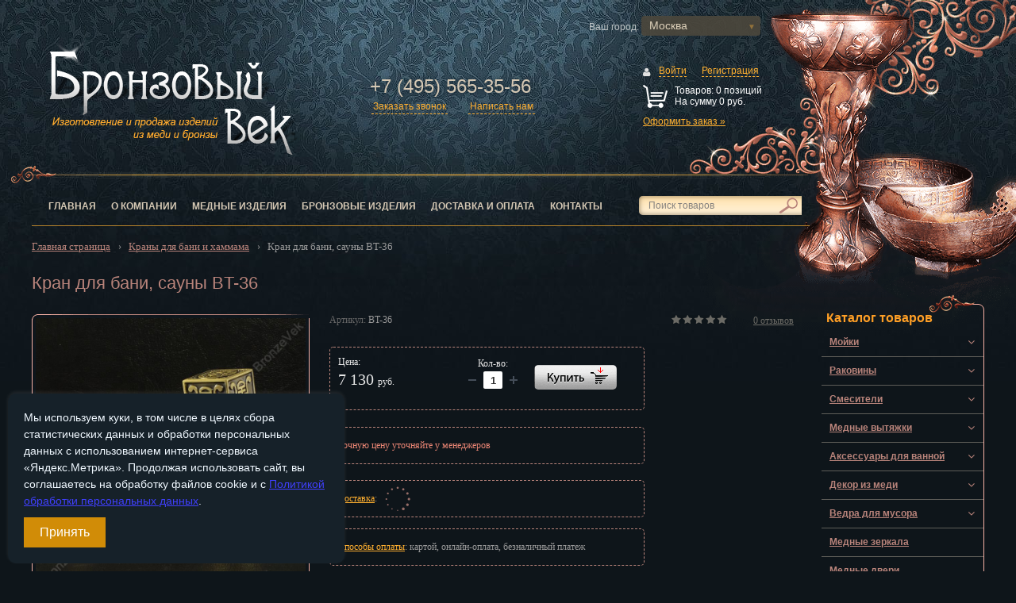

--- FILE ---
content_type: text/html; charset=UTF-8
request_url: https://bronzevek.ru/product/kran-dlya-bani-sauny-bt-36/
body_size: 29285
content:
<!DOCTYPE html>
<html lang="ru">
<head>


<meta http-equiv="X-UA-Compatible" content="IE=edge" />
<meta name="viewport" content="width=device-width, initial-scale=1">
<title>Кран для бани, сауны BT-36 купить в интернет магазине Bronzevek.ru</title>


<meta name="description" content="Кран для бани, сауны BT-36 бронза купить с гарантией по выгодной цене с доставкой в Москве и по России" />
<meta name="keywords" content="Кран для бани, сауны BT-36, купить" />

<link rel="shortcut icon" href="/favicon.ico" type="image/x-icon">









<meta property="og:title" content="Кран для бани, сауны BT-36 купить в интернет магазине Bronzevek.ru" />
<meta property="og:description" content="Кран для бани, сауны BT-36 бронза купить с гарантией по выгодной цене с доставкой в Москве и по России" />
<meta property="og:image" content="https://bronzevek.ru/upload/iblock/52b/52bc230568bab9cb94ec418b40274ab0.jpg" />
<meta property="og:type" content="website" />
<meta property="og:url" content= "https://bronzevek.ru/product/kran-dlya-bani-sauny-bt-36/" />
<link rel="canonical" href="https://bronzevek.ru/product/kran-dlya-bani-sauny-bt-36/" />



<link rel="preload" href="https://bronzevek.ru/allstyle.css?v=1.4&path=/product&c=moscow" as="style">

<link href="https://bronzevek.ru/allstyle.css?v=1.4&path=/product&c=moscow" type="text/css" rel="stylesheet" />
</head>
<body>


	
    <div class="sp-wrapper">
        <header class="sp-header not_showroom">
			<span class="phone_mob">
			<a href="tel:+74955653556">
					+7 (495) 565-35-56			</a>
			</span>
						<a href="/" class="sp-logo_header ">
							<img loading="lazy" width="334" height="161" src="/img/bronz_main/logo.png" alt="Bronzevek.ru">
																																																			</a>
			
			<address class="sp-contacts_header">
				
				<a href="tel:+74955653556" class="phone_top">
					+7 (495) 565-35-56				</a>
				
				<div class="vash_gorod">Ваш город:</div>
				

				
								
				
																<a href="#" class="links_back link_callback not_showroom ">Заказать звонок</a>
				<a href="#" class="links_back link_feedback not_showroom ">Написать нам</a>
			</address>
			
			<div class="this_cart">
				<div class="sp-basket-widget" id="bx_basketFKauiI">
<!--'start_frame_cache_bx_basketFKauiI'-->
	<div class="bx-basket-block">
		<i class="fa fa-user"></i>
					<a href="/login/?login=yes">Войти</a>
			&nbsp;
			<a href="/login/?register=yes">Регистрация</a>
			<br />
	<br />
	</div>

					
			
				
							
			
			
			<div class="clearfix top">
				<span class="sp-ico-basket"></span>
				<div class="right c-basket-widget">
					Товаров: <span class="c-count-products">0 позиций</span><br>
					На сумму <span class="c-sum-products">0 руб.</span>
				</div>
			</div>
			<div class="bottom">
				<a href="/personal/cart/">Оформить заказ »</a>
			</div>
			
			
			
			
			
			
			
						
<!--'end_frame_cache_bx_basketFKauiI'--></div>



			
						</div>
			
			
			<a href="/personal/cart/" title="Корзина" id="mob_cart"></a>
			
			<div class="sp-nav-wrap_header">
				<nav class="sp-nav_header">
				<!--'start_frame_cache_LkGdQn'-->
<ul id="horizontal-multilevel-menu" itemscope itemtype="http://www.schema.org/SiteNavigationElement">


	
	
		
							<li><a href="/" itemprop="url"  class="root-item-selected">Главная</a></li>
			
		
	
	

	
	
		
							<li><a href="/about/" itemprop="url"  class="root-item">О компании</a></li>
			
		
	
	

	
	
		
							<li><a href="/copper_items/" itemprop="url"  class="root-item">Медные изделия</a></li>
			
		
	
	

	
	
		
							<li><a href="/bronze_items/" itemprop="url"  class="root-item">Бронзовые изделия</a></li>
			
		
	
	

	
	
		
							<li><a href="/delivery/" itemprop="url"  class="root-item">Доставка и оплата</a></li>
			
		
	
	

	
	
		
							<li><a href="/contacts/" itemprop="url"  class="root-item">Контакты</a></li>
			
		
	
	


</ul>
<!--'end_frame_cache_LkGdQn'-->										
<form action="/search/" id="search" class="sp-search_middle">
	<input id="title-search-input" type="text" name="q" value="" autocomplete="off" class="sp-input-text bx-form-control" placeholder="Поиск товаров" />
	<input type="image" alt="Искать" src="/img/bronz_main/magnifier.png">
</form>

				</nav>
			</div>
			<div class="line_bottom_menu"></div>
		</header>





					

				
<section class="sp-middle clearfix">
            <section class="sp-left-content sp-content">
			
			<div class="menu_mob_line">
				<div class="click_menu">
					<span class="line_menu"></span>
					<span class="line_menu"></span>
					<span class="line_menu"></span>
				</div>
				<div class="seach_line_mob">
				
<form action="/search/" id="search_mob" class="sp-search_middle">
	<input id="title-search-input-mob" type="text" name="q" value="" autocomplete="off" class="sp-input-text bx-form-control" placeholder="Поиск товаров" />
	<input type="image" alt="Искать" src="/img/bronz_main/magnifier.png">
</form>

				</div>
			</div>
			
			
			
			
			
                <div class="clearfix">
										
                                        </div>
			
			<div class="sp-content">
			
							<div class="bx-breadcrumb" itemscope itemtype="http://schema.org/BreadcrumbList">
			<div class="bx-breadcrumb-item" id="bx_breadcrumb_0" itemprop="itemListElement" itemscope itemtype="http://schema.org/ListItem">
				
				<a href="/" itemprop="item">
					<span itemprop="name">Главная страница</span>
				</a>
				<meta itemprop="position" content="1" />
			</div>
			<div class="bx-breadcrumb-item" id="bx_breadcrumb_1" itemprop="itemListElement" itemscope itemtype="http://schema.org/ListItem">
				&rsaquo; &nbsp; 
				<a href="/krany-dlya-bani-i-khammama/" itemprop="item">
					<span itemprop="name">Краны для бани и хаммама</span>
				</a>
				<meta itemprop="position" content="2" />
			</div>
			<div class="bx-breadcrumb-item" id="bx_breadcrumb_2" itemprop="itemListElement" itemscope itemtype="http://schema.org/ListItem">
				&rsaquo; &nbsp; 
				<meta itemprop="item" content="https://bronzevek.ru/product/kran-dlya-bani-sauny-bt-36/">
				<span>
					<span itemprop="name">Кран для бани, сауны BT-36</span>
				</span>
				<meta itemprop="position" content="3" />
			</div><div style="clear:both"></div></div>
<script type="application/ld+json">
{
  "@context": "http://schema.org",
  "@type": "BreadcrumbList",
  "itemListElement": [

		{
		  "@type": "ListItem",
		  "position": 1,
		  "item": {
			"@id": "https://bronzevek.ru/",
			"name": "Главная страница"
		  }
		},
	
		{
		  "@type": "ListItem",
		  "position": 2,
		  "item": {
			"@id": "https://bronzevek.ru/krany-dlya-bani-i-khammama/",
			"name": "Краны для бани и хаммама"
		  }
		},
	
		{
		  "@type": "ListItem",
		  "position": 3,
		  "item": {
			"@id": "https://bronzevek.ru/product/kran-dlya-bani-sauny-bt-36/",
			"name": "Кран для бани, сауны BT-36"
		  }
		}
	
	]
}
</script>
								<h1>Кран для бани, сауны BT-36</h1>
			



<div class='row'>
	<div class='col-xs-12'>
		

<div class="bx-catalog-element bx-blue" id="bx_117848907_20963"
	itemscope itemtype="http://schema.org/Product">
	<meta itemprop="sku" content="20963" />
	<meta itemprop="mpn" content="20963" />
	<link itemprop="url" href="https://bronzevek.ru/product/kran-dlya-bani-sauny-bt-36/" />
	<div  id="20963">
				
	
		
				
				
		
		<div class="sp-product clearfix">
		
						<div class="sp-articul_catalog mobile">
								
				Артикул: 
					<span>
						BT-36					</span>
					
										
				</div>
				
					
				<div class="bxr-element-rating mobile">
					<div class="bxr-stars-container">
					<div class="bxr-stars-bg"></div>
					<div class="bxr-stars-progres" style="width: 0%">
					</div>
					</div>
					<div class="stores gopro_20"><span><a class="genamount cantopen" href="#detailreviews" title="перейти к отзывам">
					<span>0</span> <span>отзывов</span></a></span>
					</div>
				</div>

		<div class="images_block">
			<div class="sp-img-wrap_catalog img_add_20963">
								<a itemscope itemtype="http://schema.org/ImageObject" href="/upload/iblock/52b/52bc230568bab9cb94ec418b40274ab0.jpg" class="img_fancy_20963 fancybox-thumb" data-fancybox="images" title="Кран для бани, сауны BT-36" >
				<img itemprop="contentUrl" src="/upload/iblock/52b/52bc230568bab9cb94ec418b40274ab0.jpg" class="img_add_20963" width="800" height="800" alt="Кран для бани, сауны BT-36">
				<meta itemprop="name" content="Кран для бани, сауны BT-36">
				<meta itemprop="image" content="https://bronzevek.ru/upload/iblock/52b/52bc230568bab9cb94ec418b40274ab0.jpg" />
								</a>
			</div>
			
						<ul class="sp-more-imgs clearfix">								
									<li><a href="/upload/iblock/0bd/0bdc1523c0a70640a156a0a68bded781.jpg" class="fancybox-thumb" data-fancybox="images">
										<noscript><img src="/upload/iblock/0bd/0bdc1523c0a70640a156a0a68bded781.jpg" alt="Кран для бани, сауны BT-36 - 2"></noscript>
										<img src="/bitrix/templates/prooffice_default_2017_02_16_17_19_27/assets/img/image_pixel.jpg" class="lazzzy" data-original="/upload/iblock/0bd/0bdc1523c0a70640a156a0a68bded781.jpg" alt="Кран для бани, сауны BT-36 - 2">
									</a></li>
																	
									<li><a href="/upload/iblock/155/155b60a1d44b65bd3f9c70157a15b30b.jpg" class="fancybox-thumb" data-fancybox="images">
										<noscript><img src="/upload/iblock/155/155b60a1d44b65bd3f9c70157a15b30b.jpg" alt="Кран для бани, сауны BT-36 - 3"></noscript>
										<img src="/bitrix/templates/prooffice_default_2017_02_16_17_19_27/assets/img/image_pixel.jpg" class="lazzzy" data-original="/upload/iblock/155/155b60a1d44b65bd3f9c70157a15b30b.jpg" alt="Кран для бани, сауны BT-36 - 3">
									</a></li>
									</ul>		</div>
		
							
			
			
			<div class="sp-right_product ">
				<div class="sp-articul_catalog">
				
				Артикул: 
					<span>
						BT-36					</span>
					
										
				</div>
				
								
				<div class="bxr-element-rating">
					<div class="bxr-stars-container">
					<div class="bxr-stars-bg"></div>
					<div class="bxr-stars-progres" style="width: 0%">
										</div>
					</div>
					<div class="stores gopro_20"><span><a class="genamount cantopen" href="#detailreviews" title="перейти к отзывам">
					<span>0</span> <span>отзывов</span></a></span>
					</div>
				</div>
				<div class="sp-bottom_itm-catalog clearfix">
					<div class="clearfix">
					
						
						
						
						<div class="sp-price_itm-catalog">
							<span>Цена:</span><br>
							
							<div class="cena_bez_skidki ">
							<span class="cena_card">
							7 130 							</span>
							<span class="valuta">руб.</span>
						</div>
							
												
						</div>
						<div class="sp-amount_itm-catalog">
							<span>Кол-во:<br>
							
							
							
																	<a class="product-item-amount-field-btn-minus" title="Увеличить кол-во" id="bx_117848907_20963_quant_down" href="javascript:void(0)" data-id="20963"></a>
										<input id="bx_117848907_20963_quantity" type="tel" value="1" maxlength="3" class="input_quan_20963">
										<a class="product-item-amount-field-btn-plus" title="Уменьшить кол-во" id="bx_117848907_20963_quant_up" href="javascript:void(0)" data-id="20963"></a>
																
							
							
							
							
							
							</span>
						</div>
						
					
						
						<div class="sp-add-basket  sp-add-basked_product" data-entity="main-button-container">
							<div id="bx_117848907_20963_basket_actions" class="block_pay" >
																		<a class="btn add_to_basket btn-default product-item-detail-buy-button " data-id="20963" data-id-sku="20963" id="bx_117848907_20963_add_basket_link"
											href="javascript:void(0);">
											<span>В корзину</span>
										</a>
																</div>
														
								
						</div>
						
					</div>
				</div>

								
				<div class="select_pay">
					<span style="color:#e98574;">Точную цену уточняйте у менеджеров</span><br>
				</div>
				
				<div class="delivery">
																				<a class="punkti" href="#dostavka" title="Пункты вывоза товара" target="_blank">Доставка</a>: <img src="/bitrix/templates/eshop_bootstrap_green/images/loading3.gif" loading="lazy" alt="" style="position:absolute;width:32px;height:32px;opacity:0.8;margin:-8px 0 0 10px;">
				</div>
				<div class="select_pay">
					<a class="system_pay" href="#select_pay">Способы оплаты</a>: картой, онлайн-оплата, безналичный платеж<br />
				</div>
				
														
				<div class="ya-share2" data-services="vkontakte,odnoklassniki,viber,whatsapp,telegram"></div>
				
				<p>Красивый кран для бани и хаммама. Имеет строгие, прямые линии корпуса. Выполненный в египетском стиле, у данного крана присутствуют достаточно необычные рисунки на отражателе и ручке подачи воды</p>
			
				<div class="row">
					
					
											</div>
			</div>
		</div>
		<div>
			<div class="col-xs-12">
							</div>
		</div>
		
		
		
		
																						
														
		
		
		
		
		<div class="row">
		
				<div class="row" id="bx_117848907_20963_tabs">
					<div class="col-xs-12">
						<div class="product-item-detail-tabs-container">
							<ul class="product-item-detail-tabs-list">
																	<li class="product-item-detail-tab active" data-entity="tab" data-value="properties">
										<a href="javascript:void(0);" class="product-item-detail-tab-link">
											<span>Характеристики</span>
										</a>
									</li>
																		<li class="product-item-detail-tab" data-entity="tab" data-value="comments">
										<a href="javascript:void(0);" class="product-item-detail-tab-link">
											<span>Отзывы</span>
										</a>
									</li>
																</ul>
						</div>
					</div>
				</div>
				<div  id="bx_117848907_20963_tab_containers">
					<div class="col-xs-12">
													<div class="product-item-detail-tab-content active" data-entity="tab-container" data-value="properties">
																	<div class="product-item-detail-properties">
										<table class="table0">
																				  																					  											<tr>
											<td>Цвет</td>
											<td>бронза											</td>
											</tr>
										  																					  											<tr>
											<td>Материал</td>
											<td>латунь											</td>
											</tr>
										  																					  											<tr>
											<td>Тип смесителя</td>
											<td>однорычажный											</td>
											</tr>
										  																					  											<tr>
											<td>Комплектность</td>
											<td>отражатель (бронзовый)											</td>
											</tr>
										  																					</table>
									</div>
																</div>
														<div class="product-item-detail-tab-content" data-entity="tab-container" data-value="comments" style="display: none;">
							<div id="detailreviews"><span class="errortext">Тут еще никто ничего не писал, стань первым!</span><div class="contentinner form_review">
	<b class="zagolovok_review">Оставить отзыв:</b>
	<div class="reviewform noned"><form action="/product/kran-dlya-bani-sauny-bt-36/#detailreviews" name="REPLIERZZtH" id="REPLIERZZtH" method="POST" enctype="multipart/form-data" onsubmit="return RSGoPro_SummComment(this);"><input type="hidden" name="index" value="ZZtH" /><input type="hidden" name="back_page" value="/product/kran-dlya-bani-sauny-bt-36/" /><input type="hidden" name="ELEMENT_ID" value="20963" /><input type="hidden" name="SECTION_ID" value="995" /><input type="hidden" name="save_product_review" value="Y" /><input type="hidden" name="preview_comment" value="N" /><input type="hidden" name="sessid" id="sessid_1" value="eb08478995408bf0e8423f47e160da48" /><div class="fieldname">Ваше имя</div><input type="text" name="REVIEW_AUTHOR" id="REVIEW_AUTHORZZtH" value="Guest" />		<input required="required" type="text" name="name" value="1" style="display:none;">
		<div class="fieldname">Достоинства</div><textarea name="REVIEW_TEXT_plus"></textarea><br /><div class="fieldname">Недостатки</div><textarea name="REVIEW_TEXT_minus"></textarea><br /><div class="fieldname">Комментарий</div><textarea class="comment" name="REVIEW_TEXT_comment"></textarea><br /><textarea class="noned" name="REVIEW_TEXT"></textarea><div class="rating clearfix"><input type="hidden" name="REVIEW_TEXT_rate" value="" /><span>Оцените товар: </span><a rel="nofollow" title="star 1" class="icon pngicons" href="#" data-id="1"></a><a rel="nofollow" title="star 2" class="icon pngicons" href="#" data-id="2"></a><a rel="nofollow" title="star 3" class="icon pngicons" href="#" data-id="3"></a><a rel="nofollow" title="star 4" class="icon pngicons" href="#" data-id="4"></a><a rel="nofollow" title="star 5" class="icon pngicons" href="#" data-id="5"></a></div><input class="send" name="send_button" type="submit" value="Отправить" /></form></div></div></div>								
															</div>
												</div>
				</div>
			<div class="col-sm-4 col-md-3">
				<div>
									</div>
			</div>
		</div>
		<div class="row">
			<div class="col-xs-12">
				<!--'start_frame_cache_OhECjo'-->
	<span id="sale_gift_product_671290865" class="sale_prediction_product_detail_container"></span>

		<!--'end_frame_cache_OhECjo'-->			</div>
		</div>
	</div>
	
	
	
	
	
	
	
	
	<div class="product-item-detail-info-section">
			
	
		
					
				
			</div>
	
	

	
	
	
	
	
	
	
	<!--Top tabs-->
		<div class="product-item-detail-tabs-container-fixed hidden-xs hide_this" id="bx_117848907_20963_tabs_panel">
		<ul class="product-item-detail-tabs-list">
							<li class="product-item-detail-tab active" data-entity="tab" data-value="description">
					<a href="javascript:void(0);" class="product-item-detail-tab-link">
						<span>Описание</span>
					</a>
				</li>
								<li class="product-item-detail-tab" data-entity="tab" data-value="properties">
					<a href="javascript:void(0);" class="product-item-detail-tab-link">
						<span>Характеристики</span>
					</a>
				</li>
								<li class="product-item-detail-tab" data-entity="tab" data-value="comments">
					<a href="javascript:void(0);" class="product-item-detail-tab-link">
						<span>Отзывы</span>
					</a>
				</li>
						</ul>
	</div>

	
	
	<meta itemprop="name" content="Кран для бани, сауны BT-36" />
	<meta itemprop="description" content="Кран для бани, сауны BT-36 купить с гарантией по выгодной цене с доставкой в Москве и по России" />
			<span itemprop="offers" itemscope itemtype="http://schema.org/Offer">
			<meta itemprop="price" content="7130.00" />
			<meta itemprop="priceCurrency" content="RUB" />
			<link itemprop="availability" href="http://schema.org/InStock" />
		</span>
		</div>

<script type="application/ld+json">
{
  "@context": "https://schema.org",
  "@type": "Product",
    "name": "Кран для бани, сауны BT-36",
  "description": "Кран для бани, сауны BT-36 купить с гарантией по выгодной цене с доставкой в Москве и по России",
  "image": "https://bronzevek.ru/upload/iblock/52b/52bc230568bab9cb94ec418b40274ab0.jpg",
  "offers": {
    "@type": "Offer",
	"url": "https://bronzevek.ru/product/kran-dlya-bani-sauny-bt-36/",
    "availability": "http://schema.org/InStock",
    "price": "7130.00",
    "priceCurrency": "RUB",
    "priceValidUntil": "2027-01-20"
  },
  "sku": "20963",
  "mpn": "20963",
  "brand": {
    "@type": "Brand",
	"name": "Бронзовый Век"
  }
}
</script>



<style>
.block_puncti {margin-bottom:10px; height:180px; overflow-y:hidden;}
.description_bottom {content:""; position: relative; margin-top: -20px; display: block; width: 100%; height: 20px; box-shadow: 0 -13px 17px #0e151a; background: #0e151a; font-size: 14px;color: #865a52; cursor: pointer;}
</style>




 













			   

											
					
			
			<div class="viewed_prods on_element">
				<b class="zagolovok_h">Недавно просматривали:</b>
								<!--'start_frame_cache_0w9xn1'-->
<div class="sp-wrap-catalog">
	</div>

<!--'end_frame_cache_0w9xn1'-->							</div>
			
									</div>
	</div>














</div>
			</section>
			
			
			
	<aside class="sp-right-aside sp-content">
					
			
<div class="left_menu_mob sp-nav_aside_wrap sp-recommended_aside">
	<div class="sp-title">Меню</div>
	<nav class="sp-nav_aside">
		<ul class="uni_vertical_multilevel_menu">
			<li><a href="/" class="root-item">Главная</a></li>
			<li><a href="/about/" class="root-item">О компании</a></li>
						<li><a href="/copper_items/" class="root-item">Медные изделия</a></li>		
			<li><a href="/bronze_items/" class="root-item">Бронзовые изделия</a></li>
			<li><a href="/delivery/" class="root-item">Доставка и оплата</a></li>
			<li><a href="/contacts/" class="root-item">Контакты</a></li>
		</ul>
	</nav>
</div>

<div class="sp-nav_aside_wrap sp-recommended_aside">
			<div class="sp-title menu_click">
			Каталог товаров
		</div>
		<nav class="sp-nav_aside 
		showmenu
		">
		<div class="lavel0" data-perent="" data-id="1129" ><a href="/moyki/"> Мойки</a><span class='menu_plus'><i data-role='prop_angle' class='fa fa-angle-down'></i></span></div><div class="lavel1" data-perent="1129" data-id="1052" ><a href="/moyki/mednye-moyki-dlya-kukhni/"> Медные мойки для кухни</a><span class='menu_plus'><i data-role='prop_angle' class='fa fa-angle-down'></i></span></div><div class="lavel2" data-perent="1052" data-id="992" ><a href="/moyki/mednye-moyki-dlya-kukhni/odinarnye-moyki-iz-medi/"> Одинарные мойки из меди</a></div><div class="lavel2" data-perent="1052" data-id="999" ><a href="/moyki/mednye-moyki-dlya-kukhni/odinarnye-mednye-moyki-s-fartukom/"> Одинарные медные мойки с фартуком</a></div><div class="lavel2" data-perent="1052" data-id="1000" ><a href="/moyki/mednye-moyki-dlya-kukhni/dvoynye-moyki-iz-medi/"> Двойные мойки из меди</a></div><div class="lavel2" data-perent="1052" data-id="1001" ><a href="/moyki/mednye-moyki-dlya-kukhni/dvoynye-mednye-moyki-s-fartukom/"> Двойные медные мойки с фартуком</a></div><div class="lavel2" data-perent="1052" data-id="1038" ><a href="/moyki/mednye-moyki-dlya-kukhni/mednye-moyki-s-sushkoy/"> Медные мойки с сушкой</a></div><div class="lavel1" data-perent="1129" data-id="1058" ><a href="/moyki/mednye-moyki-dlya-bara/"> Медные мойки для бара</a><span class='menu_plus'><i data-role='prop_angle' class='fa fa-angle-down'></i></span></div><div class="lavel2" data-perent="1058" data-id="1006" ><a href="/moyki/mednye-moyki-dlya-bara/moyki-dlya-bara-pryamougolnye/"> Мойки для бара прямоугольные</a></div><div class="lavel2" data-perent="1058" data-id="1007" ><a href="/moyki/mednye-moyki-dlya-bara/moyki-dlya-bara-kruglye/"> Мойки для бара круглые</a></div><div class="lavel2" data-perent="1058" data-id="1064" ><a href="/moyki/mednye-moyki-dlya-bara/moyki-dlya-bara-figurnye/"> Мойки для бара фигурные</a></div><div class="lavel1" data-perent="1129" data-id="1017" ><a href="/moyki/bronzovye-moyki/"> Бронзовые мойки</a></div><div class="lavel1" data-perent="1129" data-id="1050" ><a href="/moyki/latunnye-moyki/"> Латунные мойки</a></div><div class="lavel0" data-perent="" data-id="1128" ><a href="/rakoviny/"> Раковины</a><span class='menu_plus'><i data-role='prop_angle' class='fa fa-angle-down'></i></span></div><div class="lavel1" data-perent="1128" data-id="996" ><a href="/rakoviny/mednye-rakoviny/"> Медные раковины</a><span class='menu_plus'><i data-role='prop_angle' class='fa fa-angle-down'></i></span></div><div class="lavel2" data-perent="996" data-id="988" ><a href="/rakoviny/mednye-rakoviny/kruglye-rakoviny-iz-medi/"> Круглые раковины из меди</a></div><div class="lavel2" data-perent="996" data-id="1002" ><a href="/rakoviny/mednye-rakoviny/ovalnye-rakoviny-iz-medi/"> Овальные раковины из меди</a></div><div class="lavel2" data-perent="996" data-id="989" ><a href="/rakoviny/mednye-rakoviny/rakoviny-na-pedestale/"> Раковины на пьедестале</a></div><div class="lavel2" data-perent="996" data-id="990" ><a href="/rakoviny/mednye-rakoviny/nakladnye-rakoviny-iz-medi/"> Накладные раковины из меди</a></div><div class="lavel2" data-perent="996" data-id="1003" ><a href="/rakoviny/mednye-rakoviny/nastennye-dlya-khammama/"> Настенные для хаммама</a></div><div class="lavel1" data-perent="1128" data-id="1055" ><a href="/rakoviny/latunnye-rakoviny/"> Латунные раковины</a><span class='menu_plus'><i data-role='prop_angle' class='fa fa-angle-down'></i></span></div><div class="lavel2" data-perent="1055" data-id="1033" ><a href="/rakoviny/latunnye-rakoviny/vreznye-rakoviny-iz-latuni/"> Врезные раковины из латуни</a></div><div class="lavel2" data-perent="1055" data-id="1034" ><a href="/rakoviny/latunnye-rakoviny/nakladnye-rakoviny-iz-latuni/"> Накладные раковины из латуни</a></div><div class="lavel1" data-perent="1128" data-id="1056" ><a href="/rakoviny/bronzovye-rakoviny/"> Бронзовые раковины</a><span class='menu_plus'><i data-role='prop_angle' class='fa fa-angle-down'></i></span></div><div class="lavel2" data-perent="1056" data-id="991" ><a href="/rakoviny/bronzovye-rakoviny/vreznye-rakoviny-iz-bronzy/"> Врезные раковины из бронзы</a></div><div class="lavel2" data-perent="1056" data-id="1012" ><a href="/rakoviny/bronzovye-rakoviny/nakladnye-rakoviny-iz-bronzy/"> Накладные раковины из бронзы</a></div><div class="lavel2" data-perent="1056" data-id="1013" ><a href="/rakoviny/bronzovye-rakoviny/bronzovye-rakoviny-na-pedestale/"> Бронзовые раковины на пьедестале</a></div><div class="lavel0" data-perent="" data-id="1120" ><a href="/smesiteli/"> Смесители</a><span class='menu_plus'><i data-role='prop_angle' class='fa fa-angle-down'></i></span></div><div class="lavel1" data-perent="1120" data-id="1114" ><a href="/smesiteli/smesiteli-dlya-rakovin/"> Смесители для раковин</a><span class='menu_plus'><i data-role='prop_angle' class='fa fa-angle-down'></i></span></div><div class="lavel2" data-perent="1114" data-id="1124" ><a href="/smesiteli/smesiteli-dlya-rakovin/zolotye-smesiteli/"> Золотые смесители</a></div><div class="lavel2" data-perent="1114" data-id="993" ><a href="/smesiteli/smesiteli-dlya-rakovin/mednye-smesiteli/"> Медные смесители</a></div><div class="lavel2" data-perent="1114" data-id="994" ><a href="/smesiteli/smesiteli-dlya-rakovin/bronzovye-smesiteli/"> Бронзовые смесители</a></div><div class="lavel2" data-perent="1114" data-id="1025" ><a href="/smesiteli/smesiteli-dlya-rakovin/khromirovannye-smesiteli/"> Хромированные смесители</a></div><div class="lavel1" data-perent="1120" data-id="1115" ><a href="/smesiteli/smesiteli-dlya-kukhni/"> Смесители для кухни</a><span class='menu_plus'><i data-role='prop_angle' class='fa fa-angle-down'></i></span></div><div class="lavel2" data-perent="1115" data-id="1117" ><a href="/smesiteli/smesiteli-dlya-kukhni/bronzovye-smesiteli/"> Бронзовые смесители</a></div><div class="lavel2" data-perent="1115" data-id="1118" ><a href="/smesiteli/smesiteli-dlya-kukhni/mednye-smesiteli/"> Медные смесители</a></div><div class="lavel2" data-perent="1115" data-id="1119" ><a href="/smesiteli/smesiteli-dlya-kukhni/khromirovannye-smesiteli/"> Хромированные смесители</a></div><div class="lavel2" data-perent="1115" data-id="1125" ><a href="/smesiteli/smesiteli-dlya-kukhni/zolotye-smesiteli/"> Золотые смесители</a></div><div class="lavel1" data-perent="1120" data-id="1116" ><a href="/smesiteli/smesiteli-dlya-vanny/"> Смесители для ванны</a><span class='menu_plus'><i data-role='prop_angle' class='fa fa-angle-down'></i></span></div><div class="lavel2" data-perent="1116" data-id="1121" ><a href="/smesiteli/smesiteli-dlya-vanny/khromirovannye-smesiteli/"> Хромированные смесители</a></div><div class="lavel2" data-perent="1116" data-id="1122" ><a href="/smesiteli/smesiteli-dlya-vanny/bronzovye-smesiteli/"> Бронзовые смесители</a></div><div class="lavel2" data-perent="1116" data-id="1123" ><a href="/smesiteli/smesiteli-dlya-vanny/mednye-smesiteli/"> Медные смесители</a></div><div class="lavel2" data-perent="1116" data-id="1126" ><a href="/smesiteli/smesiteli-dlya-vanny/zolotye-smesiteli/"> Золотые смесители</a></div><div class="lavel0" data-perent="" data-id="1057" ><a href="/mednye-vytyazhki/"> Медные вытяжки</a><span class='menu_plus'><i data-role='prop_angle' class='fa fa-angle-down'></i></span></div><div class="lavel1" data-perent="1057" data-id="997" ><a href="/mednye-vytyazhki/nastennye-vytyazhki/"> Настенные вытяжки</a></div><div class="lavel1" data-perent="1057" data-id="1005" ><a href="/mednye-vytyazhki/ostrovnye-vytyazhki/"> Островные вытяжки</a></div><div class="lavel0" data-perent="" data-id="1131" ><a href="/aksessuary-dlya-vannoy/"> Аксессуары для ванной</a><span class='menu_plus'><i data-role='prop_angle' class='fa fa-angle-down'></i></span></div><div class="lavel1" data-perent="1131" data-id="1132" ><a href="/aksessuary-dlya-vannoy/derzhateli-dlya-polotenets/"> Держатели для полотенец</a><span class='menu_plus'><i data-role='prop_angle' class='fa fa-angle-down'></i></span></div><div class="lavel2" data-perent="1132" data-id="1138" ><a href="/aksessuary-dlya-vannoy/derzhateli-dlya-polotenets/koltso/"> Кольцо</a></div><div class="lavel2" data-perent="1132" data-id="1139" ><a href="/aksessuary-dlya-vannoy/derzhateli-dlya-polotenets/odinarnye/"> Одинарные</a></div><div class="lavel2" data-perent="1132" data-id="1140" ><a href="/aksessuary-dlya-vannoy/derzhateli-dlya-polotenets/dvoynye/"> Двойные</a></div><div class="lavel2" data-perent="1132" data-id="1141" ><a href="/aksessuary-dlya-vannoy/derzhateli-dlya-polotenets/s-polkoy/"> С полкой</a></div><div class="lavel2" data-perent="1132" data-id="1144" ><a href="/aksessuary-dlya-vannoy/derzhateli-dlya-polotenets/povorotnye/"> Поворотные</a></div><div class="lavel1" data-perent="1131" data-id="1133" ><a href="/aksessuary-dlya-vannoy/stakany-dlya-zubnykh-shchetok/"> Стаканы для зубных щеток</a></div><div class="lavel1" data-perent="1131" data-id="1134" ><a href="/aksessuary-dlya-vannoy/derzhateli-dlya-tualetnoy-bumagi/"> Держатели для туалетной бумаги</a></div><div class="lavel1" data-perent="1131" data-id="1135" ><a href="/aksessuary-dlya-vannoy/ershiki-dlya-unitaza/"> Ершики для унитаза</a></div><div class="lavel1" data-perent="1131" data-id="1136" ><a href="/aksessuary-dlya-vannoy/kryuchki/"> Крючки</a></div><div class="lavel1" data-perent="1131" data-id="1137" ><a href="/aksessuary-dlya-vannoy/mylnitsy/"> Мыльницы</a></div><div class="lavel1" data-perent="1131" data-id="1142" ><a href="/aksessuary-dlya-vannoy/polki-dlya-vannoy/"> Полки для ванной</a></div><div class="lavel1" data-perent="1131" data-id="1059" ><a href="/aksessuary-dlya-vannoy/kollektsii-aksessuarov/"> Коллекции аксессуаров</a><span class='menu_plus'><i data-role='prop_angle' class='fa fa-angle-down'></i></span></div><div class="lavel2" data-perent="1059" data-id="1023" ><a href="/aksessuary-dlya-vannoy/kollektsii-aksessuarov/red-brilliant/"> Red Brilliant</a></div><div class="lavel2" data-perent="1059" data-id="1028" ><a href="/aksessuary-dlya-vannoy/kollektsii-aksessuarov/curly/"> Curly</a></div><div class="lavel2" data-perent="1059" data-id="1029" ><a href="/aksessuary-dlya-vannoy/kollektsii-aksessuarov/brass/"> Brass</a></div><div class="lavel2" data-perent="1059" data-id="1031" ><a href="/aksessuary-dlya-vannoy/kollektsii-aksessuarov/rome/"> Rome</a></div><div class="lavel2" data-perent="1059" data-id="1039" ><a href="/aksessuary-dlya-vannoy/kollektsii-aksessuarov/choco/"> Choco</a></div><div class="lavel2" data-perent="1059" data-id="1040" ><a href="/aksessuary-dlya-vannoy/kollektsii-aksessuarov/gabro/"> Gabro</a></div><div class="lavel2" data-perent="1059" data-id="1041" ><a href="/aksessuary-dlya-vannoy/kollektsii-aksessuarov/smooth/"> Smooth</a></div><div class="lavel2" data-perent="1059" data-id="1042" ><a href="/aksessuary-dlya-vannoy/kollektsii-aksessuarov/dark/"> Dark</a></div><div class="lavel2" data-perent="1059" data-id="1048" ><a href="/aksessuary-dlya-vannoy/kollektsii-aksessuarov/bronze-twig/"> Bronze Twig</a></div><div class="lavel2" data-perent="1059" data-id="1145" ><a href="/aksessuary-dlya-vannoy/kollektsii-aksessuarov/darkflow/"> DarkFlow</a></div><div class="lavel2" data-perent="1059" data-id="1146" ><a href="/aksessuary-dlya-vannoy/kollektsii-aksessuarov/bronflow/"> BronFlow</a></div><div class="lavel2" data-perent="1059" data-id="1147" ><a href="/aksessuary-dlya-vannoy/kollektsii-aksessuarov/buriva/"> Buriva</a></div><div class="lavel2" data-perent="1059" data-id="1148" ><a href="/aksessuary-dlya-vannoy/kollektsii-aksessuarov/marsun/"> Marsun</a></div><div class="lavel1" data-perent="1131" data-id="1020" ><a href="/aksessuary-dlya-vannoy/poruchni-dlya-vannoy/"> Поручни для ванной</a></div><div class="lavel0" data-perent="" data-id="1009" ><a href="/dekor-iz-medi/"> Декор из меди</a><span class='menu_plus'><i data-role='prop_angle' class='fa fa-angle-down'></i></span></div><div class="lavel1" data-perent="1009" data-id="1010" ><a href="/dekor-iz-medi/mednaya-plitka/"> Медная плитка</a></div><div class="lavel1" data-perent="1009" data-id="1037" ><a href="/dekor-iz-medi/mednye-bordyury/"> Медные бордюры</a></div><div class="lavel1" data-perent="1009" data-id="1036" ><a href="/dekor-iz-medi/panno-iz-medi/"> Панно из меди</a></div><div class="lavel0" data-perent="" data-id="1127" ><a href="/vedra-dlya-musora/"> Ведра для мусора</a><span class='menu_plus'><i data-role='prop_angle' class='fa fa-angle-down'></i></span></div><div class="lavel1" data-perent="1127" data-id="1143" ><a href="/vedra-dlya-musora/sensornye-vedra/"> Сенсорные ведра</a></div><div class="lavel1" data-perent="1127" data-id="1151" ><a href="/vedra-dlya-musora/pod-derevo/"> Под дерево</a></div><div class="lavel1" data-perent="1127" data-id="1152" ><a href="/vedra-dlya-musora/s-pedalyu/"> С педалью</a></div><div class="lavel1" data-perent="1127" data-id="1153" ><a href="/vedra-dlya-musora/s-kryshkoy/"> С крышкой</a></div><div class="lavel1" data-perent="1127" data-id="1018" ><a href="/vedra-dlya-musora/mednye-vedra/"> Медные ведра</a></div><div class="lavel1" data-perent="1127" data-id="1019" ><a href="/vedra-dlya-musora/bronzovye-vedra/"> Бронзовые ведра</a></div><div class="lavel0" data-perent="" data-id="1014" ><a href="/mednye-zerkala/"> Медные зеркала</a></div><div class="lavel0" data-perent="" data-id="1015" ><a href="/mednye-dveri/"> Медные двери</a></div><div class="lavel0" data-perent="" data-id="1060" ><a href="/dispensery/"> Диспенсеры</a><span class='menu_plus'><i data-role='prop_angle' class='fa fa-angle-down'></i></span></div><div class="lavel1" data-perent="1060" data-id="1022" ><a href="/dispensery/dispensery-dlya-bumazhnykh-salfetok/"> Диспенсеры для бумажных салфеток</a></div><div class="lavel1" data-perent="1060" data-id="1026" ><a href="/dispensery/dispensery-myla/"> Диспенсеры мыла</a></div><div class="lavel1" data-perent="1060" data-id="1043" ><a href="/dispensery/dispensery-dlya-sideniy-na-unitaz/"> Диспенсеры для сидений на унитаз</a></div><div class="lavel1" data-perent="1060" data-id="1032" ><a href="/dispensery/dispensery-dlya-rulonnoy-bumagi/"> Диспенсеры для рулонной бумаги</a></div><div class="lavel0" data-perent="" data-id="995" ><a href="/krany-dlya-bani-i-khammama/"> Краны для бани и хаммама</a></div><div class="lavel0" data-perent="" data-id="1061" ><a href="/trapy-dlya-dusha/"> Трапы для душа</a><span class='menu_plus'><i data-role='prop_angle' class='fa fa-angle-down'></i></span></div><div class="lavel1" data-perent="1061" data-id="1027" ><a href="/trapy-dlya-dusha/bronzovye-trapy/"> Бронзовые трапы</a></div><div class="lavel1" data-perent="1061" data-id="998" ><a href="/trapy-dlya-dusha/mednye-trapy/"> Медные трапы</a></div><div class="lavel1" data-perent="1061" data-id="1047" ><a href="/trapy-dlya-dusha/chernye-trapy/"> Черные трапы</a></div><div class="lavel1" data-perent="1061" data-id="1049" ><a href="/trapy-dlya-dusha/khromirovannye-trapy/"> Хромированные трапы</a></div><div class="lavel1" data-perent="1061" data-id="1051" ><a href="/trapy-dlya-dusha/trapy-s-risunkom/"> Трапы с рисунком</a></div><div class="lavel0" data-perent="" data-id="1021" ><a href="/slivy-dlya-rakovin-i-moek/"> Сливы для раковин и моек</a></div><div class="lavel0" data-perent="" data-id="1024" ><a href="/sushilki-dlya-ruk/"> Сушилки для рук</a></div><div class="lavel0" data-perent="" data-id="1016" ><a href="/svetilniki/"> Светильники</a></div>
	
		</nav>
</div>



<div class="sp-recommended_aside">
	<div class="sp-title">Рекомендуем</div>
	<div class="sp-slide-wrap_sidebar">
		
		
		
	</div>
</div>
<div class="sp-recommended_aside sp-deals_aside">
	<div class="sp-title">Новое поступление</div>
		<div class="blon_in_news">
		
	</div>
	
	
	</div>

<div class="network_soc">
<span>ПОДПИСЫВАЙТЕСЬ:</span>
<a href="https://vk.com/bronzevek" rel="nofollow noreferrer"  target="_blank" title="Перейти в нашу группу в Вконтакте" class="vk"><img loading="lazy" width="36" height="36" src="/bitrix/templates/prooffice_default_2017_02_16_17_19_27/assets/img/icon-vk.svg" alt="Группа в Вконтакте"></a>
<a href="https://ok.ru/group/55197958471709" rel="nofollow noreferrer" target="_blank" title="Перейти в нашу группу в Одноклассниках" class="ok"><img loading="lazy" width="36" height="36" src="/bitrix/templates/prooffice_default_2017_02_16_17_19_27/assets/img/icon-ok.svg" alt="Группа в Одноклассниках"></a>
</div>
			</aside>
	<div class="close_menu_mob">&#215;</div>
	
</section>


    <style>
        /* Стили для модального окна */
        .cookie-consent {
            position: fixed;
            bottom: 10px;
            left: 10px;
            width: 30%;
            background-color: #162129;
            padding: 20px;
            box-shadow: 0 -2px 5px rgba(236, 229, 229, 0.1);
            z-index: 9999;
            display: block;
            border-radius: 10px;
        }

        .cookie-consent p {
            color: aliceblue;
            margin: 0;
            font-size: 14px;
            line-height: 1.5;
        }

        .cookie-consent button {
            margin-top: 10px;
            padding: 10px 20px;
            background-color: #d18c07;
            color: white;
            border: none;
            cursor: pointer;
        }
        .cookie-consent a{
            color: #3f3ffb;
        }
        .cookie-consent button:hover {
            background-color: #d18c07;
        }
        @media (max-width: 768px) {
            .cookie-consent{
                width: 90%;
                bottom: 10%;
                left: 0;
            }
        }
    </style>

    <div class = "cookie-consent">
        <p>Мы используем куки, в том числе в целях сбора статистических данных и обработки персональных данных с использованием интернет-сервиса «Яндекс.Метрика». Продолжая использовать сайт, вы соглашаетесь на обработку файлов cookie и с <a href="/personal/politika/" target="_blank">Политикой обработки персональных данных</a>.</p>
        <button onclick="BX.setCookie('cookie_consent', 'accepted', {expires: 86400, path: '/'}); this.parentNode.style.display = 'none';">Принять</button>
    </div>
		<footer class="sp-footer sp-content">
		            <div class="clearfix">
                <nav class="sp-nav_footer">
                    <ul itemscope itemtype="http://www.schema.org/SiteNavigationElement">
						<li class="active"><a itemprop="url" href="/">Главная</a></li>
						<li><a itemprop="url" href="/about/">О компании</a></li>
						<li><a itemprop="url" href="/copper_items/">Медные изделия</a></li>
						<li><a itemprop="url" href="/bronze_items/">Бронзовые изделия</a></li>
						<li><a itemprop="url" href="/delivery/">Доставка и оплата</a></li>
						<li><a itemprop="url" href="/contacts/">Контакты</a></li>
					</ul>
                </nav>
            </div>
		
			<div class="login_footer">
				<div class="login-block">
				<!--'start_frame_cache_login_footer'-->											<a href="/login/?login=yes">Вход</a>
						&nbsp;
						<a href="/login/?register=yes">Регистрация</a>
										<!--'end_frame_cache_login_footer'-->				</div>
			</div>

			<div class="personal_inf">
				<a href="/personal/dogovor_oferta/">Договор оферты</a> | 
				<a href="/personal/personalnaya_informacia/">Конфиденциальность персональной информации</a> | 
				<a href="/personal/politika/">Политика в отношении обработки персональных данных</a>
				
				<p class="info_footer">Сайт Bronzevek.ru носит только информационный характер, и не является публичной офертой, определяемой положениями статей ГК РФ. Наличие, цены и другие свойства товаров уточняйте у менеджеров.</p>
			</div>
			
			
			
            <div class="sp-inner_footer clearfix">				
													<div class="float-left">
						<a href="tel:84955653556"><b>+7 (495) 565-35-56</b></a> (Москва)
<br />
<a href="tel:88124261220"><b>+7 (812) 426-12-20</b></a> (Санкт-Петербург)
<br />
<a href="tel:88432039217"><b>+7 (843) 203-92-17</b></a> (Казань)
<br />
<a href="tel:88462129954"><b>+7 (846) 212-99-54</b></a> (Самара)					</div>
					<div class="float-right">
						<p>© 2012-2026<br />
Бронзовый Век - изделия из бронзы, меди и латуни</p>
					</div>
																					
            </div>	
								</footer>



</div>



<div id="ModalCity" class="modal fade">
  <div class="modal-dialog">
    <div class="modal-content">
      <div class="modal-header">
        <button type="button" class="close" data-dismiss="modal" aria-hidden="true">×</button>
        <b class="modal-title">Выберите город</b>
      </div>
      <div class="modal-body">
      </div>
      <div class="modal-footer">
        <button type="button" class="btn btn-default" data-dismiss="modal">Закрыть</button>
      </div>
    </div>
  </div>
</div>

<!--noindex-->
<div id="ModalCallBack" class="modal fade">
  <div class="modal-dialog">
    <div class="modal-content">
      <div class="modal-header">
        <button type="button" class="close" data-dismiss="modal" aria-hidden="true">×</button>
        <b class="modal-title">Заказать обратный звонок</b>
      </div>
      <div class="modal-body">
		<div class="error_mess_callback"></div>
		<form class="callback" action="/" method="POST">
			<input type="hidden" name="BACK_LINK" value="">
			<input type="hidden" name="DATA_SEND" value="">
			<div class="line clearfix">
				<input type="text" required="required" name="fullname" value="2" placeholder="Ваше имя">
				<input type="text" required="required" name="rus_name" value="" placeholder="Ф.И.О. *">
			</div>
			<div class="line clearfix">
				<input type="text" required="required" name="PHONE" value="" placeholder="Телефон *">
			</div>
			<div class="line clearfix">
				<textarea name="TEXT_DESC" placeholder="Комментарий"></textarea>
			</div>
			<div class="line buttons clearfix">
				<input type="checkbox" checked="" required="" name="form_checkbox_SIMPLE_QUESTION_704[]" value="4">
				<label><a href="/personal/personalnaya_informacia/" rel="nofollow" target="_blank">Даю своё согласие на обработку персональных данных</a> *</label>
			</div>
			<div class="line buttons clearfix">
				<input class="btn btn1 zakaz_zvonka" type="submit" name="submit" value="Заказать звонок">
			</div>
		</form>
      </div>
		    </div>
  </div>
</div>

<div id="ModalFeedBack" class="modal fade">
  <div class="modal-dialog">
    <div class="modal-content">
      <div class="modal-header">
        <button type="button" class="close" data-dismiss="modal" aria-hidden="true">×</button>
        <b class="modal-title">Написать нам</b>
      </div>
      <div class="modal-body">
	  <div class="error_mess_feedback"></div>
	  <form class="feedback_form" action="/" method="POST">
		<input type="hidden" name="BACK_LINK" value="">
		
		<div class="line clearfix">
			<input type="text" required="required" name="fullname" value="2" placeholder="Ваше имя">
			<input type="text" required="required" name="rus_name" value="" placeholder="Ф.И.О. *">
		</div>
		<div class="line clearfix">
			<input type="text" name="EMAIL" required="required" value="" placeholder="E-Mail *">
		</div>
		<div class="line clearfix">
			<textarea name="TEXT_DESC" required="required" placeholder="Сообщение *"></textarea>
		</div>
		<div class="line buttons clearfix">
			<input type="checkbox" checked="" required="" name="form_checkbox_SIMPLE_QUESTION_704[]" value="4">
			<label><a href="/personal/personalnaya_informacia/" rel="nofollow" target="_blank">Даю своё согласие на обработку персональных данных</a> *</label>
		</div>
		<div class="line buttons clearfix">
			<input class="btn btn1 send_feedback" type="submit" name="submit" value="Отправить">
		</div>
	</form>
    </div>
	    </div>
  </div>
</div>

<div id="ModalBlock" class="modal fade">
  <div class="modal-dialog">
    <div class="modal-content">
      <div class="modal-header">
        <button type="button" class="close" data-dismiss="modal" aria-hidden="true">×</button>
        <b class="modal-title"></b>
      </div>
      <div class="modal-body"></div>
    </div>
  </div>
</div>

<!-- onicon consultant -->
<!-- onicon consultant -->
<!--/noindex-->

<div class="sel_city">
	<a href="#gorod" title="Ваш город и страна" class="russia"></a>
</div>


<!-- Yandex.Metrika counter -->
<!-- /Yandex.Metrika counter -->

<script type="text/javascript" src="/bitrix/templates/eshop_bootstrap_green/js/jquery.min.js"></script>
<script async type="text/javascript" src="/bitrix/templates/eshop_bootstrap_green/js/select_city.js?v=1.3"></script>

<script type="text/javascript">if(!window.BX)window.BX={};if(!window.BX.message)window.BX.message=function(mess){if(typeof mess==='object'){for(let i in mess) {BX.message[i]=mess[i];} return true;}};</script>
<script type="text/javascript">(window.BX||top.BX).message({'JS_CORE_LOADING':'Загрузка...','JS_CORE_NO_DATA':'- Нет данных -','JS_CORE_WINDOW_CLOSE':'Закрыть','JS_CORE_WINDOW_EXPAND':'Развернуть','JS_CORE_WINDOW_NARROW':'Свернуть в окно','JS_CORE_WINDOW_SAVE':'Сохранить','JS_CORE_WINDOW_CANCEL':'Отменить','JS_CORE_WINDOW_CONTINUE':'Продолжить','JS_CORE_H':'ч','JS_CORE_M':'м','JS_CORE_S':'с','JSADM_AI_HIDE_EXTRA':'Скрыть лишние','JSADM_AI_ALL_NOTIF':'Показать все','JSADM_AUTH_REQ':'Требуется авторизация!','JS_CORE_WINDOW_AUTH':'Войти','JS_CORE_IMAGE_FULL':'Полный размер'});</script><script type="text/javascript" src="/bitrix/js/main/core/core.min.js?1626159142260887"></script><script></script>
<script type="text/javascript">(window.BX||top.BX).message({'LANGUAGE_ID':'ru','FORMAT_DATE':'DD.MM.YYYY','FORMAT_DATETIME':'DD.MM.YYYY HH:MI:SS','COOKIE_PREFIX':'Decor','SERVER_TZ_OFFSET':'10800','UTF_MODE':'Y','SITE_ID':'s2','SITE_DIR':'/','USER_ID':'','SERVER_TIME':'1768971658','USER_TZ_OFFSET':'0','USER_TZ_AUTO':'Y','bitrix_sessid':'eb08478995408bf0e8423f47e160da48'});</script><script type="text/javascript" src="/bitrix/js/main/core/core_ls.min.js?15855646997365"></script>
<script type="text/javascript" src="/bitrix/js/main/core/core_fx.min.js?15855646999768"></script>
<script type="text/javascript" src="/bitrix/js/main/core/core_frame_cache.min.js?161838112911082"></script>
<script type="text/javascript" src="/bitrix/js/main/popup/dist/main.popup.bundle.min.js?162391502861026"></script>
<script type="text/javascript" src="/bitrix/js/currency/currency-core/dist/currency-core.bundle.min.js?16146932202842"></script>
<script type="text/javascript" src="/bitrix/js/currency/core_currency.min.js?1614693220833"></script>
<script type="text/javascript">
					(function () {
						"use strict";

						var counter = function ()
						{
							var cookie = (function (name) {
								var parts = ("; " + document.cookie).split("; " + name + "=");
								if (parts.length == 2) {
									try {return JSON.parse(decodeURIComponent(parts.pop().split(";").shift()));}
									catch (e) {}
								}
							})("BITRIX_CONVERSION_CONTEXT_s2");

							if (cookie && cookie.EXPIRE >= BX.message("SERVER_TIME"))
								return;

							var request = new XMLHttpRequest();
							request.open("POST", "/bitrix/tools/conversion/ajax_counter.php", true);
							request.setRequestHeader("Content-type", "application/x-www-form-urlencoded");
							request.send(
								"SITE_ID="+encodeURIComponent("s2")+
								"&sessid="+encodeURIComponent(BX.bitrix_sessid())+
								"&HTTP_REFERER="+encodeURIComponent(document.referrer)
							);
						};

						if (window.frameRequestStart === true)
							BX.addCustomEvent("onFrameDataReceived", counter);
						else
							document.addEventListener('DOMContentLoaded', function(){counter});
					})();
				</script>
<script type="text/javascript" src="/bitrix/templates/eshop_bootstrap_green/js/main.js?162938115924424"></script>
<script type="text/javascript" src="/bitrix/templates/eshop_bootstrap_green/js/cart.js?15964447174740"></script>
<script type="text/javascript" src="/bitrix/templates/eshop_bootstrap_green/components/bitrix/sale.basket.basket.line/rigth_basket/script.min.js?15084231653876"></script>
<script type="text/javascript" src="/bitrix/components/bitrix/search.title/script.min.js?15548953406443"></script>
<script type="text/javascript" src="/bitrix/templates/eshop_bootstrap_green/components/bitrix/catalog.section/in_sidebar/script.min.js?15084231655424"></script>
<script type="text/javascript" src="/bitrix/templates/eshop_bootstrap_green/components/bitrix/catalog.item/item_in_sidebar/script.min.js?150842316539944"></script>
<script type="text/javascript" src="/bitrix/templates/eshop_bootstrap_green/components/bitrix/catalog.element/.default/script.js?158884599185996"></script>
<script type="text/javascript" src="/bitrix/templates/eshop_bootstrap_green/components/bitrix/forum.topic.reviews/gopro/script.js?15260235401821"></script>
<script type="text/javascript" src="/bitrix/components/bitrix/sale.prediction.product.detail/templates/.default/script.min.js?1508423138394"></script>
<script type="text/javascript" src="/bitrix/templates/eshop_bootstrap_green/components/bitrix/catalog.recommended.products/recomm_new/script.min.js?150842316521156"></script>
<script type="text/javascript" src="/bitrix/templates/eshop_bootstrap_green/components/bitrix/sale.recommended.products/pokupaut/script.min.js?150842316521356"></script>
<script type="text/javascript" src="/bitrix/templates/eshop_bootstrap_green/components/bitrix/catalog.products.viewed/view_new/script.min.js?1508423165911"></script>
<script type="text/javascript" src="/bitrix/components/bitrix/catalog.item/templates/.default/script.min.js?162797210040895"></script>


<script>
var bx_basketFKauiI = new BitrixSmallCart;
</script>


<script type="text/javascript">bx_basketFKauiI.currentUrl = '%2Fproduct%2Fkran-dlya-bani-sauny-bt-36%2F';</script><script type="text/javascript">
	bx_basketFKauiI.siteId       = 's2';
	bx_basketFKauiI.cartId       = 'bx_basketFKauiI';
	bx_basketFKauiI.ajaxPath     = '/bitrix/components/bitrix/sale.basket.basket.line/ajax.php';
	bx_basketFKauiI.templateName = 'rigth_basket';
	bx_basketFKauiI.arParams     =  {'PATH_TO_BASKET':'/personal/cart/','PATH_TO_PERSONAL':'/personal/','SHOW_PERSONAL_LINK':'N','SHOW_NUM_PRODUCTS':'Y','SHOW_TOTAL_PRICE':'Y','SHOW_PRODUCTS':'N','POSITION_FIXED':'N','SHOW_AUTHOR':'Y','PATH_TO_REGISTER':'/login/','PATH_TO_PROFILE':'/personal/','COMPOSITE_FRAME_MODE':'A','COMPOSITE_FRAME_TYPE':'AUTO','COMPONENT_TEMPLATE':'rigth_basket','PATH_TO_ORDER':'/personal/order/make/','SHOW_EMPTY_VALUES':'Y','PATH_TO_AUTHORIZE':'/login/','HIDE_ON_BASKET_PAGES':'N','CACHE_TYPE':'A','SHOW_REGISTRATION':'Y','SHOW_DELAY':'Y','SHOW_NOTAVAIL':'Y','SHOW_IMAGE':'Y','SHOW_PRICE':'Y','SHOW_SUMMARY':'Y','POSITION_VERTICAL':'top','POSITION_HORIZONTAL':'right','MAX_IMAGE_SIZE':'70','AJAX':'N','~PATH_TO_BASKET':'/personal/cart/','~PATH_TO_PERSONAL':'/personal/','~SHOW_PERSONAL_LINK':'N','~SHOW_NUM_PRODUCTS':'Y','~SHOW_TOTAL_PRICE':'Y','~SHOW_PRODUCTS':'N','~POSITION_FIXED':'N','~SHOW_AUTHOR':'Y','~PATH_TO_REGISTER':'/login/','~PATH_TO_PROFILE':'/personal/','~COMPOSITE_FRAME_MODE':'A','~COMPOSITE_FRAME_TYPE':'AUTO','~COMPONENT_TEMPLATE':'rigth_basket','~PATH_TO_ORDER':'/personal/order/make/','~SHOW_EMPTY_VALUES':'Y','~PATH_TO_AUTHORIZE':'/login/','~HIDE_ON_BASKET_PAGES':'N','~CACHE_TYPE':'A','~SHOW_REGISTRATION':'Y','~SHOW_DELAY':'Y','~SHOW_NOTAVAIL':'Y','~SHOW_IMAGE':'Y','~SHOW_PRICE':'Y','~SHOW_SUMMARY':'Y','~POSITION_VERTICAL':'top','~POSITION_HORIZONTAL':'right','~MAX_IMAGE_SIZE':'70','~AJAX':'N','cartId':'bx_basketFKauiI'}; // TODO \Bitrix\Main\Web\Json::encode
	bx_basketFKauiI.closeMessage = 'Скрыть';
	bx_basketFKauiI.openMessage  = 'Раскрыть';
	bx_basketFKauiI.activate();
</script><script>
	document.addEventListener('DOMContentLoaded', function(){
		new JCTitleSearch({
			'AJAX_PAGE' : '/product/kran-dlya-bani-sauny-bt-36/',
			'CONTAINER_ID': 'search',
			'INPUT_ID': 'title-search-input',
			'MIN_QUERY_LEN': 2
		});
	});
</script>
<script>
	document.addEventListener('DOMContentLoaded', function(){
		new JCTitleSearch({
			'AJAX_PAGE' : '/product/kran-dlya-bani-sauny-bt-36/',
			'CONTAINER_ID': 'search_mob',
			'INPUT_ID': 'title-search-input-mob',
			'MIN_QUERY_LEN': 2
		});
	});
</script>
<script type="text/javascript">
document.addEventListener('DOMContentLoaded', function(){
setTimeout(function(){
// Электронная коммерция. Просмотр товара
// отправляем в метрику
window.dataLayer = window.dataLayer || [];
dataLayer.push({
"ecommerce": {
"currencyCode": "RUB",
"detail": {
"products": [
{
"id": "20963",
"name" : "Кран для бани, сауны BT-36",
"price": 7130,
"category": "Краны для бани и хаммама"
}
]
}
}
});

// Электронная коммерция. Добавить в корзину
$(".sp-add-basket a.add_to_basket").click(function(){
var quant = parseInt($('[class *= input_quan_').eq(0).val());
// отправляем в метрику
window.dataLayer = window.dataLayer || [];
dataLayer.push({
"ecommerce": {
"add": {
"products": [
{
"id": "20963",
"name": "Кран для бани, сауны BT-36",
"price": 7130,
"category": "Краны для бани и хаммама",
"quantity": quant
}
]
}
}
});
});

},500);
});
</script>
<script>
														function get_cookie ( cookie_name ) // получаем город из куков
							{
							  var results = document.cookie.match ( '(^|;) ?' + cookie_name + '=([^;]*)(;|$)' );
							 
							  if ( results )
								return ( unescape ( results[2] ) );
							  else
								return null;
							}
							function ajax_dostavka(){
								var select_city_id = get_cookie('select_city');
								var select_city = $('.sel_city a.'+select_city_id).text(); // отправляем город из куков
								$.ajax({async:true, cache:true, url:"/include/local_cache.php?dlina=0.5&shirina=0.5&visota=0.3&ves=7&obem=0.1&strahovka=6000&select_city="+select_city,
									success:function(data){
									$('.delivery').html(data); 
									clickTovarPayDost();
									}
								});
							}
								
							document.addEventListener('DOMContentLoaded', function(){
								setTimeout(function(){ ajax_dostavka(); }, 200);
								setTimeout(function(){
									var el = document.createElement("script");
									el.type = "text/javascript";
									el.src = "//yastatic.net/es5-shims/0.0.2/es5-shims.min.js";
									document.querySelectorAll("body")[0].appendChild(el);
								},1600);
								
								setTimeout(function(){
									var el = document.createElement("script");
									el.type = "text/javascript";
									el.src = "//yastatic.net/share2/share.js";
									document.querySelectorAll("body")[0].appendChild(el);
								},1700);
							});
						</script>
<script async type="text/javascript">
																										
													var obj = [];
													
																																																																														
													
													
																									</script>
<script>
		$('#detailreviews').find('.reviewform').removeClass('noned');
		</script><script type="text/javascript">
		document.addEventListener('DOMContentLoaded', function(){

			var giftAjaxData = {
				'parameters':'[base64].c225d1d7a9533ba1737e171b474ed1986a2fd60d01c336ba81e53ed853488093',
				'template': '.default.a2edaa618fb677354ceb4260b2b617c0d4eeb03fb638770ca4c665b993d36af7',
				'site_id': 's2'
			};

			bx_sale_prediction_product_detail_load(
				'sale_gift_product_671290865',
				giftAjaxData
			);

			BX.addCustomEvent('onHasNewPrediction', function(html){
				new BX.PopupWindow("simple-prediction", BX('bx_117848907_20963_add_basket_link'), {
					offsetLeft: BX("bx_117848907_20963_add_basket_link").offsetWidth + 10,
					offsetTop: -42,
					bindOptions: {
						forceTop: true
					},
					content:
					'<div class="catalog-element-popup-inner">' +
					html +
					'</div>',
//					darkMode: true,
					closeIcon: true,
					angle: {position: "left"}
				}).show();
			});
		});
	</script>

<script>

document.addEventListener('DOMContentLoaded', function(){
	if($('.name_punkt') && $('.name_punkt').length>0){
	$('.name_punkt').after(text_js);

	$('.block_puncti').eq(0).after('<div class="description_bottom">больше пунктов »</div>');
	$('.block_puncti').eq(1).after('<div class="description_bottom">больше пунктов »</div>');
	$('.block_puncti').eq(2).after('<div class="description_bottom">больше пунктов »</div>');

	$(".description_bottom").eq(0).click(function(){
		if($('.block_puncti').eq(0).length>0) $('.block_puncti').eq(0).css("height","100%");
		if($('.block_puncti').eq(0).length>0) $('.block_puncti').eq(0).css("overflow-y","inherit");
		$('.description_bottom').eq(0).hide(50);
	});
	$(".description_bottom").eq(1).click(function(){
		if($('.block_puncti').eq(1).length>0) $('.block_puncti').eq(1).css("height","100%");
		if($('.block_puncti').eq(1).length>0) $('.block_puncti').eq(1).css("overflow-y","inherit");
		$('.description_bottom').eq(1).hide(50);
	});
	$(".description_bottom").eq(2).click(function(){
		if($('.block_puncti').eq(2).length>0) $('.block_puncti').eq(2).css("height","100%");
		if($('.block_puncti').eq(2).length>0) $('.block_puncti').eq(2).css("overflow-y","inherit");
		$('.description_bottom').eq(2).hide(50);
	});
	}
});
</script>

<script>
/**
*		Выделение пунктов меню
*/
/* var path = 1;	// если товар лежит в подкатегории, то значение будет больше 1
if(path > 1) {
	var root_cat = "Краны для бани и хаммама";
	var child_cat = "Краны для бани и хаммама";
} else {
	var root_cat = "Краны для бани и хаммама";
	var child_cat = 0;
}

// Отмечаем категорию
for(var i=0;i<$('#vertical-multilevel-menu a:not(.root-item a)').length;i++)
{
	var text_link = $('#vertical-multilevel-menu a:not(.root-item a)').eq(i).text();
	if(text_link==root_cat) {
		$('#vertical-multilevel-menu a:not(.root-item a)').eq(i).attr("class","root-item-selected");
		$('#vertical-multilevel-menu > li').eq(i).attr("class","root-item-selected");
	}
}

// Отмечаем подкатегорию
for(var i=0;i<$('#vertical-multilevel-menu > li > ul > li > a').length;i++)
{
	var text_link_child = $('#vertical-multilevel-menu > li > ul > li > a').eq(i).text();
	if(text_link_child==child_cat) 
		$('#vertical-multilevel-menu > li > ul > li > a').eq(i).attr("class","item-selected");
} */
</script><script>
BX.message({
ECONOMY_INFO_MESSAGE: 'Скидка #ECONOMY#',
TITLE_ERROR: 'Ошибка',
TITLE_BASKET_PROPS: 'Свойства товара, добавляемые в корзину',
BASKET_UNKNOWN_ERROR: 'Неизвестная ошибка при добавлении товара в корзину',
BTN_SEND_PROPS: 'Выбрать',
BTN_MESSAGE_BASKET_REDIRECT: 'Перейти в корзину',
BTN_MESSAGE_CLOSE: 'Закрыть',
BTN_MESSAGE_CLOSE_POPUP: 'Продолжить покупки',
TITLE_SUCCESSFUL: 'Товар добавлен в корзину',
COMPARE_MESSAGE_OK: 'Товар добавлен в список сравнения',
COMPARE_UNKNOWN_ERROR: 'При добавлении товара в список сравнения произошла ошибка',
COMPARE_TITLE: 'Сравнение товаров',
BTN_MESSAGE_COMPARE_REDIRECT: 'Перейти в список сравнения',
PRODUCT_GIFT_LABEL: 'Подарок',
PRICE_TOTAL_PREFIX: 'на сумму',
RELATIVE_QUANTITY_MANY: 'много',
RELATIVE_QUANTITY_FEW: 'мало',
SITE_ID: 's2'
});
var obbx_117848907_20963 = new JCCatalogElement({'CONFIG':{'USE_CATALOG':true,'SHOW_QUANTITY':true,'SHOW_PRICE':true,'SHOW_DISCOUNT_PERCENT':false,'SHOW_OLD_PRICE':true,'USE_PRICE_COUNT':false,'DISPLAY_COMPARE':false,'MAIN_PICTURE_MODE':['POPUP'],'ADD_TO_BASKET_ACTION':['ADD'],'SHOW_CLOSE_POPUP':false,'SHOW_MAX_QUANTITY':'N','RELATIVE_QUANTITY_FACTOR':'5','TEMPLATE_THEME':'blue','USE_STICKERS':true,'USE_SUBSCRIBE':true,'ALT':'Кран для бани, сауны BT-36 фото','TITLE':'Кран для бани, сауны BT-36 фото','MAGNIFIER_ZOOM_PERCENT':'200','USE_ENHANCED_ECOMMERCE':'N','DATA_LAYER_NAME':'','BRAND_PROPERTY':''},'VISUAL':{'ID':'bx_117848907_20963','DISCOUNT_PERCENT_ID':'bx_117848907_20963_dsc_pict','STICKER_ID':'bx_117848907_20963_sticker','BIG_SLIDER_ID':'bx_117848907_20963_big_slider','BIG_IMG_CONT_ID':'bx_117848907_20963_bigimg_cont','SLIDER_CONT_ID':'bx_117848907_20963_slider_cont','OLD_PRICE_ID':'bx_117848907_20963_old_price','PRICE_ID':'bx_117848907_20963_price','DISCOUNT_PRICE_ID':'bx_117848907_20963_price_discount','PRICE_TOTAL':'bx_117848907_20963_price_total','SLIDER_CONT_OF_ID':'bx_117848907_20963_slider_cont_','QUANTITY_ID':'bx_117848907_20963_quantity','QUANTITY_DOWN_ID':'bx_117848907_20963_quant_down','QUANTITY_UP_ID':'bx_117848907_20963_quant_up','QUANTITY_MEASURE':'bx_117848907_20963_quant_measure','QUANTITY_LIMIT':'bx_117848907_20963_quant_limit','BUY_LINK':'bx_117848907_20963_buy_link','ADD_BASKET_LINK':'bx_117848907_20963_add_basket_link','BASKET_ACTIONS_ID':'bx_117848907_20963_basket_actions','NOT_AVAILABLE_MESS':'bx_117848907_20963_not_avail','COMPARE_LINK':'bx_117848907_20963_compare_link','TREE_ID':'bx_117848907_20963_skudiv','DISPLAY_PROP_DIV':'bx_117848907_20963_sku_prop','DISPLAY_MAIN_PROP_DIV':'bx_117848907_20963_main_sku_prop','OFFER_GROUP':'bx_117848907_20963_set_group_','BASKET_PROP_DIV':'bx_117848907_20963_basket_prop','SUBSCRIBE_LINK':'bx_117848907_20963_subscribe','TABS_ID':'bx_117848907_20963_tabs','TAB_CONTAINERS_ID':'bx_117848907_20963_tab_containers','SMALL_CARD_PANEL_ID':'bx_117848907_20963_small_card_panel','TABS_PANEL_ID':'bx_117848907_20963_tabs_panel'},'PRODUCT_TYPE':'1','PRODUCT':{'ID':'20963','ACTIVE':'Y','PICT':{'ID':'223832','SRC':'/upload/iblock/d5a/d5a1253007b774b11d19430dc879ceb0.jpg','WIDTH':'800','HEIGHT':'800'},'NAME':'Кран для бани, сауны BT-36','SUBSCRIPTION':true,'ITEM_PRICE_MODE':'S','ITEM_PRICES':[{'UNROUND_BASE_PRICE':'5941.6666666667','UNROUND_PRICE':'5941.6666666667','BASE_PRICE':'5941.6666666667','PRICE':'5941.6666666667','ID':'13647','PRICE_TYPE_ID':'1','CURRENCY':'RUB','DISCOUNT':'0','PERCENT':'0','QUANTITY_FROM':'','QUANTITY_TO':'','QUANTITY_HASH':'ZERO-INF','MEASURE_RATIO_ID':'','PRINT_BASE_PRICE':'5 941.67 руб.','RATIO_BASE_PRICE':'2970.8333333333','PRINT_RATIO_BASE_PRICE':'2 970.83 руб.','PRINT_PRICE':'5 941.67 руб.','RATIO_PRICE':'2970.8333333333','PRINT_RATIO_PRICE':'2 970.83 руб.','PRINT_DISCOUNT':'0 руб.','RATIO_DISCOUNT':'0','PRINT_RATIO_DISCOUNT':'0 руб.','MIN_QUANTITY':'0.5'}],'ITEM_PRICE_SELECTED':'0','ITEM_QUANTITY_RANGES':{'ZERO-INF':{'HASH':'ZERO-INF','QUANTITY_FROM':'','QUANTITY_TO':'','SORT_FROM':'0','SORT_TO':'INF'}},'ITEM_QUANTITY_RANGE_SELECTED':'ZERO-INF','ITEM_MEASURE_RATIOS':{'24362':{'ID':'24362','RATIO':'0.5','IS_DEFAULT':'Y','PRODUCT_ID':'20963'}},'ITEM_MEASURE_RATIO_SELECTED':'24362','SLIDER_COUNT':'3','SLIDER':[{'ID':'223832','SRC':'/upload/iblock/d5a/d5a1253007b774b11d19430dc879ceb0.jpg','WIDTH':'800','HEIGHT':'800'},{'ID':'223833','SRC':'/upload/iblock/0bd/0bdc1523c0a70640a156a0a68bded781.jpg','WIDTH':'800','HEIGHT':'800'},{'ID':'223834','SRC':'/upload/iblock/155/155b60a1d44b65bd3f9c70157a15b30b.jpg','WIDTH':'800','HEIGHT':'800'}],'CAN_BUY':true,'CHECK_QUANTITY':false,'QUANTITY_FLOAT':true,'MAX_QUANTITY':'0','STEP_QUANTITY':'0.5','CATEGORY':'Краны для бани и хаммама'},'BASKET':{'ADD_PROPS':true,'QUANTITY':'count','PROPS':'prop','EMPTY_PROPS':true,'BASKET_URL':'/personal/cart/','ADD_URL_TEMPLATE':'/product/kran-dlya-bani-sauny-bt-36/?action=ADD2BASKET&id=#ID#','BUY_URL_TEMPLATE':'/product/kran-dlya-bani-sauny-bt-36/?action=BUY&id=#ID#'}});
</script>
<script>
			BX.Currency.setCurrencies([{'CURRENCY':'RUB','FORMAT':{'FORMAT_STRING':'# руб.','DEC_POINT':'.','THOUSANDS_SEP':' ','DECIMALS':2,'THOUSANDS_VARIANT':'S','HIDE_ZERO':'Y'}}]);
		</script>
<script>
		BX.ready(BX.defer(function(){
			if (!!window.obbx_117848907_20963)
			{
				window.obbx_117848907_20963.allowViewedCount(true);
			}
		}));
	</script>

<script>
								document.addEventListener('DOMContentLoaded', function(){
				if(document.location.href.indexOf("/product")>=0 && $('.viewed_prods.on_element .sp-wrap-catalog').length==0){
					$.ajax({ url:"https://bronzevek.ru/include/viewed.php?element=20963", success:function(data){
						$(".zagolovok_h").after(data); 
						lazyloadTwo();
						if($('.viewed_prods .sp-item_catalog').length<1){
							$('.viewed_prods b.zagolovok_h').css('display','none');
						}
					}
					}); 
				}
				});
				</script>
<script>
	// загрузка картинок
	$(document).ready(function() {
		if(typeof lazyload == "function") lazyload();
	});
	
	// скрываем заголовое, если нет товаров
	if($('.viewed_prods .sp-item_catalog').length<1){
		$('.viewed_prods b.zagolovok_h').css('display','none');
	}
	
	BX.message({
		BTN_MESSAGE_BASKET_REDIRECT: 'Перейти в корзину',
		BASKET_URL: '/personal/cart/',
		ADD_TO_BASKET_OK: 'Товар добавлен в корзину',
		TITLE_ERROR: 'Ошибка',
		TITLE_BASKET_PROPS: 'Свойства товара, добавляемые в корзину',
		TITLE_SUCCESSFUL: 'Товар добавлен в корзину',
		BASKET_UNKNOWN_ERROR: 'Неизвестная ошибка при добавлении товара в корзину',
		BTN_MESSAGE_SEND_PROPS: 'Выбрать',
		BTN_MESSAGE_CLOSE: 'Закрыть',
		BTN_MESSAGE_CLOSE_POPUP: 'Продолжить покупки',
		COMPARE_MESSAGE_OK: 'Товар добавлен в список сравнения',
		COMPARE_UNKNOWN_ERROR: 'При добавлении товара в список сравнения произошла ошибка',
		COMPARE_TITLE: 'Сравнение товаров',
		PRICE_TOTAL_PREFIX: 'на сумму',
		RELATIVE_QUANTITY_MANY: 'много',
		RELATIVE_QUANTITY_FEW: 'мало',
		BTN_MESSAGE_COMPARE_REDIRECT: 'Перейти в список сравнения',
		BTN_MESSAGE_LAZY_LOAD: '',
		BTN_MESSAGE_LAZY_LOAD_WAITER: 'Загрузка',
		SITE_ID: 's2'
	});
	var obbx_2004496212_PXIel0 = new JCCatalogProductsViewedComponent({
		initiallyShowHeader: '',
		container: 'catalog-products-viewed-container'
	});
	
</script>

<script>
			BX.Currency.setCurrencies([{'CURRENCY':'RUB','FORMAT':{'FORMAT_STRING':'# руб.','DEC_POINT':'.','THOUSANDS_SEP':' ','DECIMALS':2,'THOUSANDS_VARIANT':'S','HIDE_ZERO':'Y'}}]);
		</script>
<script>
$(document).ready(function() {
if($(window).width()<768){
	﻿$('.pop_tovari').before($('.top_main_description'));
}
});
</script>
<script>
/* 
	Открытие меню по клику на плюс +
*/
$('.lavel0 .menu_plus').click(function(){
	if(!$(this).hasClass('open')){
		$(this).addClass('open');
		$(this).html("<i data-role='prop_angle' class='fa fa-angle-up'></i>");
		var this_id = $(this).parent('.lavel0').attr('data-id');
		$('.lavel1[data-perent="'+this_id+'"]').show(200);
	}
	else{
		$(this).removeClass('open');
		$(this).html("<i data-role='prop_angle' class='fa fa-angle-down'></i>");
		var this_id = $(this).parent('.lavel0').attr('data-id');
		$('.lavel1[data-perent="'+this_id+'"]').hide(200);
		
		$('.lavel1[data-perent="'+this_id+'"] .menu_plus').removeClass('open');
		$('.lavel1[data-perent="'+this_id+'"] .menu_plus').html("<i data-role='prop_angle' class='fa fa-angle-down'></i>");
		
		for(var i=0;i<$('.lavel1[data-perent="'+this_id+'"]').length;i++){
			var this_id2 = $('.lavel1[data-perent="'+this_id+'"]').eq(i).attr('data-id');
			for(var k=0;k<$('.lavel2[data-perent="'+this_id2+'"]').length;k++){
				var this_id3 = $('.lavel2[data-perent="'+this_id2+'"]').eq(k).attr('data-id');
				$('.lavel3[data-perent="'+this_id3+'"]').hide(200);
				$('.lavel3[data-perent="'+this_id3+'"] .menu_plus').removeClass('open');
				$('.lavel3[data-perent="'+this_id3+'"] .menu_plus').html("<i data-role='prop_angle' class='fa fa-angle-down'></i>");
			}
			$('.lavel2[data-perent="'+this_id2+'"]').hide(200);
			$('.lavel2[data-perent="'+this_id2+'"] .menu_plus').removeClass('open');
			$('.lavel2[data-perent="'+this_id2+'"] .menu_plus').html("<i data-role='prop_angle' class='fa fa-angle-down'></i>");
		}
	}
});
$('.lavel1 .menu_plus').click(function(){
	if(!$(this).hasClass('open')){
		$(this).addClass('open');
		$(this).html("<i data-role='prop_angle' class='fa fa-angle-up'></i>");
		var this_id = $(this).parent('.lavel1').attr('data-id');
		$('.lavel2[data-perent="'+this_id+'"]').show(200);
	}
	else{
		$(this).removeClass('open');
		$(this).html("<i data-role='prop_angle' class='fa fa-angle-down'></i>");
		var this_id = $(this).parent('.lavel1').attr('data-id');
		$('.lavel2[data-perent="'+this_id+'"]').hide(200);
		
		$('.lavel2[data-perent="'+this_id+'"] .menu_plus').removeClass('open');
		$('.lavel2[data-perent="'+this_id+'"] .menu_plus').html("<i data-role='prop_angle' class='fa fa-angle-down'></i>");
		
		for(var i=0;i<$('.lavel1[data-perent="'+this_id+'"]').length;i++){
			var this_id2 = $('.lavel1[data-perent="'+this_id+'"]').eq(i).attr('data-id');
			for(var k=0;k<$('.lavel2[data-perent="'+this_id2+'"]').length;k++){
				var this_id3 = $('.lavel2[data-perent="'+this_id2+'"]').eq(k).attr('data-id');
				$('.lavel3[data-perent="'+this_id3+'"]').hide(200);
				$('.lavel3[data-perent="'+this_id3+'"] .menu_plus').removeClass('open');
				$('.lavel3[data-perent="'+this_id3+'"] .menu_plus').html("<i data-role='prop_angle' class='fa fa-angle-down'></i>");
			}
		}
	}
});
$('.lavel2 .menu_plus').click(function(){
	if(!$(this).hasClass('open')){
		$(this).addClass('open');
		$(this).html("<i data-role='prop_angle' class='fa fa-angle-up'></i>");
		var this_id = $(this).parent('.lavel2').attr('data-id');
		$('.lavel3[data-perent="'+this_id+'"]').show(200);
	}
	else{
		$(this).removeClass('open');
		$(this).html("<i data-role='prop_angle' class='fa fa-angle-down'></i>");
		var this_id = $(this).parent('.lavel2').attr('data-id');
		$('.lavel3[data-perent="'+this_id+'"]').hide(200);
	}
});
$('.lavel3 .menu_plus').click(function(){
	if(!$(this).hasClass('open')){
		$(this).addClass('open');
		$(this).html("<i data-role='prop_angle' class='fa fa-angle-up'></i>");
		var this_id = $(this).parent('.lavel3').attr('data-id');
		$('.lavel4[data-perent="'+this_id+'"]').show(200);
	}
	else{
		$(this).removeClass('open');
		$(this).html("<i data-role='prop_angle' class='fa fa-angle-down'></i>");
		var this_id = $(this).parent('.lavel3').attr('data-id');
		$('.lavel4[data-perent="'+this_id+'"]').hide(200);
	}
});

/* 
	Открытие ссылок меню до активной категории и их подсветка 
*/
document.addEventListener('DOMContentLoaded', function(){
setTimeout(function(){
	if(document.location.pathname!="/" && document.location.pathname.indexOf("/product/")<0 && document.location.pathname.indexOf("/contacts/")<0){
	var arr_path = document.location.pathname.split('/');
	if(arr_path[4]!="") var path4 = ("/"+arr_path[1]+"/"+arr_path[2]+"/"+arr_path[3]+"/"+arr_path[4]+"/");
	if(arr_path[3]!="") var path3 = ("/"+arr_path[1]+"/"+arr_path[2]+"/"+arr_path[3]+"/");
	if(arr_path[2]!="") var path2 = ("/"+arr_path[1]+"/"+arr_path[2]+"/");
	if(arr_path[1]!="") var path1 = ("/"+arr_path[1]+"/");
	if(path1){
		var this_id = $('a[href="'+path1+'"]').parent('.lavel0').attr('data-id');
			$('.lavel1[data-perent="'+this_id+'"]').show(200);
			$('.lavel0[data-id="'+this_id+'"] .menu_plus').addClass('open');
			$('.lavel0[data-id="'+this_id+'"] .menu_plus').html("<i data-role='prop_angle' class='fa fa-angle-up'></i>");
	}
	if(path2){
		var this_id2 = $('a[href="'+path2+'"]').parent('.lavel1').attr('data-id');
			$('.lavel2[data-perent="'+this_id2+'"]').show(200);
			$('.lavel1[data-id="'+this_id2+'"] .menu_plus').addClass('open');
			$('.lavel1[data-id="'+this_id2+'"] .menu_plus').html("<i data-role='prop_angle' class='fa fa-angle-up'></i>");
	}
	if(path3){
		var this_id3 = $('a[href="'+path3+'"]').parent('.lavel2').attr('data-id');
			$('.lavel3[data-perent="'+this_id3+'"]').show(200);
	}
	if(path4){
	var this_id4 = $('a[href="'+path4+'"]').parent('.lavel3').attr('data-id');
		$('.lavel4[data-perent="'+this_id4+'"]').show(200);
	}
	// подсветка ссылок оранжевым
	$('.lavel0 a[href="'+document.location.pathname+'"]').css('color','#ff9f26');
	$('.lavel1 a[href="'+document.location.pathname+'"]').css('color','#ff9f26');
	$('.lavel2 a[href="'+document.location.pathname+'"]').css('color','#ff9f26');
	$('.lavel3 a[href="'+document.location.pathname+'"]').css('color','#ff9f26');
	}
},3000);
});
</script><script>
		document.addEventListener('DOMContentLoaded', function(){
		setTimeout(function(){
			$(".sp-slide-wrap_sidebar").html('<div class="sp-item_slide">\
				<a href="/dekor-iz-medi/" rel="nofollow"><img loading="lazy" alt="Декор из меди" height="261" src="/bitrix/templates/prooffice_default_2017_02_16_17_19_27/assets/img/image_pixel.jpg" class="lazzzy" data-original="/img/bronz_main/1-5.jpg" style="border-width: 0;" width="231"></a>\
				<a href="/trapy-dlya-dusha/" rel="nofollow"><img loading="lazy" alt="Трапы для душа" height="261" src="/bitrix/templates/prooffice_default_2017_02_16_17_19_27/assets/img/image_pixel.jpg" class="lazzzy" data-original="/img/bronz_main/22.jpg" width="231"></a>\
			</div>\
			<div class="sp-item_slide">\
				<a href="/krany-dlya-bani-i-khammama/" rel="nofollow"><img loading="lazy" alt="Однорычажные краны" height="261" src="/bitrix/templates/prooffice_default_2017_02_16_17_19_27/assets/img/image_pixel.jpg" class="lazzzy" data-original="/img/bronz_main/23.jpg" width="231"></a>\
				<a href="/aksessuary-dlya-vannoy/poruchni-dlya-vannoy/" rel="nofollow"><img loading="lazy" alt="Поручни для ванной" height="261" src="/bitrix/templates/prooffice_default_2017_02_16_17_19_27/assets/img/image_pixel.jpg" class="lazzzy" data-original="/img/bronz_main/24.jpg" width="231"></a>\
			</div>\
			<div class="sp-item_slide">\
				<a href="/slivy-dlya-rakovin-i-moek/" rel="nofollow"><img loading="lazy" alt="Сливы для раковин и моек" height="261" src="/bitrix/templates/prooffice_default_2017_02_16_17_19_27/assets/img/image_pixel.jpg" class="lazzzy" data-original="/img/bronz_main/25.jpg" width="231"></a>\
				<a href="/svetilniki/" rel="nofollow"><img loading="lazy" alt="Светильники" src="/bitrix/templates/prooffice_default_2017_02_16_17_19_27/assets/img/image_pixel.jpg" class="lazzzy" data-original="/img/bronz_main/1-10.jpg" style="border-width: 0;"></a>\
			</div>\
			<div class="sp-item_slide">\
				<a href="/sushilki-dlya-ruk/" rel="nofollow"><img loading="lazy" alt="Сушилки для рук" height="261" src="/bitrix/templates/prooffice_default_2017_02_16_17_19_27/assets/img/image_pixel.jpg" class="lazzzy" data-original="/img/bronz_main/c111.jpg" width="231"></a>\
				<a href="/dispensery/" rel="nofollow"><img loading="lazy" alt="Диспенсеры" height="261" src="/bitrix/templates/prooffice_default_2017_02_16_17_19_27/assets/img/image_pixel.jpg" class="lazzzy" data-original="/img/bronz_main/21.jpg" width="231"></a>\
			</div>')
		},700);
		});
		</script><script>
		'use strict';
		var text_full_news = `<div class="catalog-section bx-blue" data-entity="container-fg9rft"><!-- items-container --><div class=" product-item-list-col-3" data-entity="items-row"><div class="sp-wrap-catalog"><div class="sp-item_catalog "id="bx_3966226736_95507_7e1b8e3524755c391129a9d7e6f2d206" data-entity="item"><div><div class="sp-name_catalog"><a rel="nofollow" href="/product/chernyy-kran-dlya-bani-khamama-bt-51/"><span>Черный кран для бани, хамама BT-51</span></a></div><div class="sp-articul_catalog"><div class="only_art">Артикул<span >BT-51</span></div></div><div class="sp-img-wrap_catalog img_add_95507" title="Подробнее"><a rel="nofollow" href="/product/chernyy-kran-dlya-bani-khamama-bt-51/"><img loading="lazy" width="218" height="218" src="/bitrix/templates/prooffice_default_2017_02_16_17_19_27/assets/img/image_pixel.jpg" class="lazzzy img_add_95507" data-original="/upload/resize_cache/iblock/5c0/218_272_1/gj3jtw9bjauuxw1rdmb2ibg178impnhf.jpg" alt="Черный кран для бани, хамама BT-51 фото"></a></div><div class="sp-bottom_itm-catalog clearfix"><div class="clearfix"><div class="sp-price_itm-catalog"><span>Цена:</span><div class="cena_bez_skidki "><span class="cena_card">7 880 </span><span class="valuta">руб.</span></div></div><div class="sp-amount_itm-catalog "><span>Кол-во:<br /><a class="product-item-amount-field-btn-minus" data-id="95507" id="bx_3966226736_95507_7e1b8e3524755c391129a9d7e6f2d206_quant_down"href="javascript:void(0)" rel="nofollow"></a><input id="bx_3966226736_95507_7e1b8e3524755c391129a9d7e6f2d206_quantity" type="tel"name="count"value="1" class="input_quan_95507"><a class="product-item-amount-field-btn-plus" data-id="95507" id="bx_3966226736_95507_7e1b8e3524755c391129a9d7e6f2d206_quant_up"href="javascript:void(0)" rel="nofollow"></a></span></div></div><a class="btn btn-default add_to_basket btn-md"  data-id="95507" data-id-sku="95507"  id="bx_3966226736_95507_7e1b8e3524755c391129a9d7e6f2d206_buy_link" href="javascript:void(0)" rel="nofollow">В корзину</a></div></div><!---script>  var obbx_3966226736_95507_7e1b8e3524755c391129a9d7e6f2d206 = new JCCatalogItem({'PRODUCT_TYPE':'1','SHOW_QUANTITY':true,'SHOW_ADD_BASKET_BTN':false,'SHOW_BUY_BTN':true,'SHOW_ABSENT':true,'SHOW_OLD_PRICE':true,'ADD_TO_BASKET_ACTION':'ADD','SHOW_CLOSE_POPUP':false,'SHOW_DISCOUNT_PERCENT':false,'DISPLAY_COMPARE':false,'BIG_DATA':false,'TEMPLATE_THEME':'blue','VIEW_MODE':'CARD','USE_SUBSCRIBE':false,'PRODUCT':{'ID':'95507','NAME':'Черный кран для бани, хамама BT-51','DETAIL_PAGE_URL':'/product/chernyy-kran-dlya-bani-khamama-bt-51/','PICT':{'ID':'449229','SRC':'/upload/iblock/0f5/8oahyphfj8ruxrvi3a6aq25euq20pqcr.jpg','WIDTH':'800','HEIGHT':'800'},'CAN_BUY':true,'CHECK_QUANTITY':false,'MAX_QUANTITY':'0','STEP_QUANTITY':'0.5','QUANTITY_FLOAT':true,'ITEM_PRICE_MODE':'S','ITEM_PRICES':[{'UNROUND_BASE_PRICE':'6566.6666666667','UNROUND_PRICE':'6566.6666666667','BASE_PRICE':'6566.6666666667','PRICE':'6566.6666666667','ID':'82909','PRICE_TYPE_ID':'1','CURRENCY':'RUB','DISCOUNT':'0','PERCENT':'0','QUANTITY_FROM':'','QUANTITY_TO':'','QUANTITY_HASH':'ZERO-INF','MEASURE_RATIO_ID':'','PRINT_BASE_PRICE':'6 566.67 руб.','RATIO_BASE_PRICE':'3283.3333333333','PRINT_RATIO_BASE_PRICE':'3 283.33 руб.','PRINT_PRICE':'6 566.67 руб.','RATIO_PRICE':'3283.3333333333','PRINT_RATIO_PRICE':'3 283.33 руб.','PRINT_DISCOUNT':'0 руб.','RATIO_DISCOUNT':'0','PRINT_RATIO_DISCOUNT':'0 руб.','MIN_QUANTITY':'0.5'}],'ITEM_PRICE_SELECTED':'0','ITEM_QUANTITY_RANGES':{'ZERO-INF':{'HASH':'ZERO-INF','QUANTITY_FROM':'','QUANTITY_TO':'','SORT_FROM':'0','SORT_TO':'INF'}},'ITEM_QUANTITY_RANGE_SELECTED':'ZERO-INF','ITEM_MEASURE_RATIOS':{'60784':{'ID':'60784','RATIO':'0.5','IS_DEFAULT':'Y','PRODUCT_ID':'95507'}},'ITEM_MEASURE_RATIO_SELECTED':'60784','MORE_PHOTO':'','MORE_PHOTO_COUNT':''},'BASKET':{'ADD_PROPS':true,'QUANTITY':'count','PROPS':'prop','EMPTY_PROPS':true,'BASKET_URL':'/personal/cart/','ADD_URL_TEMPLATE':'/product/kran-dlya-bani-sauny-bt-36/?action=ADD2BASKET&id=#ID#','BUY_URL_TEMPLATE':'/product/kran-dlya-bani-sauny-bt-36/?action=BUY&id=#ID#'},'VISUAL':{'ID':'bx_3966226736_95507_7e1b8e3524755c391129a9d7e6f2d206','PICT_ID':'bx_3966226736_95507_7e1b8e3524755c391129a9d7e6f2d206_secondpict','PICT_SLIDER_ID':'bx_3966226736_95507_7e1b8e3524755c391129a9d7e6f2d206_pict_slider','QUANTITY_ID':'bx_3966226736_95507_7e1b8e3524755c391129a9d7e6f2d206_quantity','QUANTITY_UP_ID':'bx_3966226736_95507_7e1b8e3524755c391129a9d7e6f2d206_quant_up','QUANTITY_DOWN_ID':'bx_3966226736_95507_7e1b8e3524755c391129a9d7e6f2d206_quant_down','PRICE_ID':'bx_3966226736_95507_7e1b8e3524755c391129a9d7e6f2d206_price','PRICE_OLD_ID':'bx_3966226736_95507_7e1b8e3524755c391129a9d7e6f2d206_price_old','PRICE_TOTAL_ID':'bx_3966226736_95507_7e1b8e3524755c391129a9d7e6f2d206_price_total','BUY_ID':'bx_3966226736_95507_7e1b8e3524755c391129a9d7e6f2d206_buy_link','BASKET_PROP_DIV':'bx_3966226736_95507_7e1b8e3524755c391129a9d7e6f2d206_basket_prop','BASKET_ACTIONS_ID':'bx_3966226736_95507_7e1b8e3524755c391129a9d7e6f2d206_basket_actions','NOT_AVAILABLE_MESS':'bx_3966226736_95507_7e1b8e3524755c391129a9d7e6f2d206_not_avail','COMPARE_LINK_ID':'bx_3966226736_95507_7e1b8e3524755c391129a9d7e6f2d206_compare_link','SUBSCRIBE_ID':'bx_3966226736_95507_7e1b8e3524755c391129a9d7e6f2d206_subscribe'},'PRODUCT_DISPLAY_MODE':'Y','USE_ENHANCED_ECOMMERCE':'N','DATA_LAYER_NAME':'dataLayer','BRAND_PROPERTY':''});<script---!></div><div class="sp-item_catalog "id="bx_3966226736_89577_362ce596257894d11ab5c1d73d13c755" data-entity="item"><div><div class="sp-name_catalog"><a rel="nofollow" href="/product/bronzovoe-vedro-bb-23/"><span>Бронзовое ведро BB-23</span></a></div><div class="sp-articul_catalog"><div class="only_art">Артикул<span >BB-23</span></div></div><div class="sp-img-wrap_catalog img_add_89577" title="Подробнее"><a rel="nofollow" href="/product/bronzovoe-vedro-bb-23/"><img loading="lazy" width="218" height="218" src="/bitrix/templates/prooffice_default_2017_02_16_17_19_27/assets/img/image_pixel.jpg" class="lazzzy img_add_89577" data-original="/upload/resize_cache/iblock/071/218_272_1/3qbsan07n63a2jl99sgstl2xvx5qprth.jpg" alt="Бронзовое ведро BB-23 фото"></a></div><div class="sp-bottom_itm-catalog clearfix"><div class="clearfix"><div class="sp-price_itm-catalog"><span>Цена:</span><div class="cena_bez_skidki "><span class="cena_card">19 500 </span><span class="valuta">руб.</span></div></div><div class="sp-amount_itm-catalog "><span>Кол-во:<br /><a class="product-item-amount-field-btn-minus" data-id="89577" id="bx_3966226736_89577_362ce596257894d11ab5c1d73d13c755_quant_down"href="javascript:void(0)" rel="nofollow"></a><input id="bx_3966226736_89577_362ce596257894d11ab5c1d73d13c755_quantity" type="tel"name="count"value="1" class="input_quan_89577"><a class="product-item-amount-field-btn-plus" data-id="89577" id="bx_3966226736_89577_362ce596257894d11ab5c1d73d13c755_quant_up"href="javascript:void(0)" rel="nofollow"></a></span></div></div><a class="btn btn-default add_to_basket btn-md"  data-id="89577" data-id-sku="89577"  id="bx_3966226736_89577_362ce596257894d11ab5c1d73d13c755_buy_link" href="javascript:void(0)" rel="nofollow">В корзину</a></div></div><!---script>  var obbx_3966226736_89577_362ce596257894d11ab5c1d73d13c755 = new JCCatalogItem({'PRODUCT_TYPE':'1','SHOW_QUANTITY':true,'SHOW_ADD_BASKET_BTN':false,'SHOW_BUY_BTN':true,'SHOW_ABSENT':true,'SHOW_OLD_PRICE':true,'ADD_TO_BASKET_ACTION':'ADD','SHOW_CLOSE_POPUP':false,'SHOW_DISCOUNT_PERCENT':false,'DISPLAY_COMPARE':false,'BIG_DATA':false,'TEMPLATE_THEME':'blue','VIEW_MODE':'CARD','USE_SUBSCRIBE':false,'PRODUCT':{'ID':'89577','NAME':'Бронзовое ведро BB-23','DETAIL_PAGE_URL':'/product/bronzovoe-vedro-bb-23/','PICT':{'ID':'447614','SRC':'/upload/iblock/732/n9u1vdmd94cvfn2gzdiwbbaa99kfq9g7.jpg','WIDTH':'800','HEIGHT':'800'},'CAN_BUY':true,'CHECK_QUANTITY':false,'MAX_QUANTITY':'0','STEP_QUANTITY':'0.5','QUANTITY_FLOAT':true,'ITEM_PRICE_MODE':'S','ITEM_PRICES':[{'UNROUND_BASE_PRICE':'16250','UNROUND_PRICE':'16250','BASE_PRICE':'16250','PRICE':'16250','ID':'80539','PRICE_TYPE_ID':'1','CURRENCY':'RUB','DISCOUNT':'0','PERCENT':'0','QUANTITY_FROM':'','QUANTITY_TO':'','QUANTITY_HASH':'ZERO-INF','MEASURE_RATIO_ID':'','PRINT_BASE_PRICE':'16 250 руб.','RATIO_BASE_PRICE':'8125','PRINT_RATIO_BASE_PRICE':'8 125 руб.','PRINT_PRICE':'16 250 руб.','RATIO_PRICE':'8125','PRINT_RATIO_PRICE':'8 125 руб.','PRINT_DISCOUNT':'0 руб.','RATIO_DISCOUNT':'0','PRINT_RATIO_DISCOUNT':'0 руб.','MIN_QUANTITY':'0.5'}],'ITEM_PRICE_SELECTED':'0','ITEM_QUANTITY_RANGES':{'ZERO-INF':{'HASH':'ZERO-INF','QUANTITY_FROM':'','QUANTITY_TO':'','SORT_FROM':'0','SORT_TO':'INF'}},'ITEM_QUANTITY_RANGE_SELECTED':'ZERO-INF','ITEM_MEASURE_RATIOS':{'58433':{'ID':'58433','RATIO':'0.5','IS_DEFAULT':'Y','PRODUCT_ID':'89577'}},'ITEM_MEASURE_RATIO_SELECTED':'58433','MORE_PHOTO':'','MORE_PHOTO_COUNT':''},'BASKET':{'ADD_PROPS':true,'QUANTITY':'count','PROPS':'prop','EMPTY_PROPS':true,'BASKET_URL':'/personal/cart/','ADD_URL_TEMPLATE':'/product/kran-dlya-bani-sauny-bt-36/?action=ADD2BASKET&id=#ID#','BUY_URL_TEMPLATE':'/product/kran-dlya-bani-sauny-bt-36/?action=BUY&id=#ID#'},'VISUAL':{'ID':'bx_3966226736_89577_362ce596257894d11ab5c1d73d13c755','PICT_ID':'bx_3966226736_89577_362ce596257894d11ab5c1d73d13c755_secondpict','PICT_SLIDER_ID':'bx_3966226736_89577_362ce596257894d11ab5c1d73d13c755_pict_slider','QUANTITY_ID':'bx_3966226736_89577_362ce596257894d11ab5c1d73d13c755_quantity','QUANTITY_UP_ID':'bx_3966226736_89577_362ce596257894d11ab5c1d73d13c755_quant_up','QUANTITY_DOWN_ID':'bx_3966226736_89577_362ce596257894d11ab5c1d73d13c755_quant_down','PRICE_ID':'bx_3966226736_89577_362ce596257894d11ab5c1d73d13c755_price','PRICE_OLD_ID':'bx_3966226736_89577_362ce596257894d11ab5c1d73d13c755_price_old','PRICE_TOTAL_ID':'bx_3966226736_89577_362ce596257894d11ab5c1d73d13c755_price_total','BUY_ID':'bx_3966226736_89577_362ce596257894d11ab5c1d73d13c755_buy_link','BASKET_PROP_DIV':'bx_3966226736_89577_362ce596257894d11ab5c1d73d13c755_basket_prop','BASKET_ACTIONS_ID':'bx_3966226736_89577_362ce596257894d11ab5c1d73d13c755_basket_actions','NOT_AVAILABLE_MESS':'bx_3966226736_89577_362ce596257894d11ab5c1d73d13c755_not_avail','COMPARE_LINK_ID':'bx_3966226736_89577_362ce596257894d11ab5c1d73d13c755_compare_link','SUBSCRIBE_ID':'bx_3966226736_89577_362ce596257894d11ab5c1d73d13c755_subscribe'},'PRODUCT_DISPLAY_MODE':'Y','USE_ENHANCED_ECOMMERCE':'N','DATA_LAYER_NAME':'dataLayer','BRAND_PROPERTY':''});<script---!></div><div class="sp-item_catalog "id="bx_3966226736_82264_c80764dfaf26ca80162484593ec7c29b" data-entity="item"><div><div class="sp-name_catalog"><a rel="nofollow" href="/product/bronzovyy-trap-dlya-dusha-t-042/"><span>Бронзовый трап для душа T-042</span></a></div><div class="sp-articul_catalog"><div class="only_art">Артикул<span >T-042</span></div></div><div class="sp-img-wrap_catalog img_add_82264" title="Подробнее"><a rel="nofollow" href="/product/bronzovyy-trap-dlya-dusha-t-042/"><img loading="lazy" width="218" height="218" src="/bitrix/templates/prooffice_default_2017_02_16_17_19_27/assets/img/image_pixel.jpg" class="lazzzy img_add_82264" data-original="/upload/resize_cache/iblock/4fe/218_272_1/IMG_0565_3.jpg" alt="Бронзовый трап для душа T-042 фото"></a></div><div class="sp-bottom_itm-catalog clearfix"><div class="clearfix"><div class="sp-price_itm-catalog"><span>Цена:</span><div class="cena_bez_skidki "><span class="cena_card">6 250 </span><span class="valuta">руб.</span></div></div><div class="sp-amount_itm-catalog "><span>Кол-во:<br /><a class="product-item-amount-field-btn-minus" data-id="82264" id="bx_3966226736_82264_c80764dfaf26ca80162484593ec7c29b_quant_down"href="javascript:void(0)" rel="nofollow"></a><input id="bx_3966226736_82264_c80764dfaf26ca80162484593ec7c29b_quantity" type="tel"name="count"value="1" class="input_quan_82264"><a class="product-item-amount-field-btn-plus" data-id="82264" id="bx_3966226736_82264_c80764dfaf26ca80162484593ec7c29b_quant_up"href="javascript:void(0)" rel="nofollow"></a></span></div></div><a class="btn btn-default add_to_basket btn-md"  data-id="82264" data-id-sku="82264"  id="bx_3966226736_82264_c80764dfaf26ca80162484593ec7c29b_buy_link" href="javascript:void(0)" rel="nofollow">В корзину</a></div></div><!---script>  var obbx_3966226736_82264_c80764dfaf26ca80162484593ec7c29b = new JCCatalogItem({'PRODUCT_TYPE':'1','SHOW_QUANTITY':true,'SHOW_ADD_BASKET_BTN':false,'SHOW_BUY_BTN':true,'SHOW_ABSENT':true,'SHOW_OLD_PRICE':true,'ADD_TO_BASKET_ACTION':'ADD','SHOW_CLOSE_POPUP':false,'SHOW_DISCOUNT_PERCENT':false,'DISPLAY_COMPARE':false,'BIG_DATA':false,'TEMPLATE_THEME':'blue','VIEW_MODE':'CARD','USE_SUBSCRIBE':false,'PRODUCT':{'ID':'82264','NAME':'Бронзовый трап для душа T-042','DETAIL_PAGE_URL':'/product/bronzovyy-trap-dlya-dusha-t-042/','PICT':{'ID':'383443','SRC':'/upload/iblock/13c/IMG_0565_3.jpg','WIDTH':'600','HEIGHT':'600'},'CAN_BUY':true,'CHECK_QUANTITY':false,'MAX_QUANTITY':'0','STEP_QUANTITY':'0.5','QUANTITY_FLOAT':true,'ITEM_PRICE_MODE':'S','ITEM_PRICES':[{'UNROUND_BASE_PRICE':'5208.3333333333','UNROUND_PRICE':'5208.3333333333','BASE_PRICE':'5208.3333333333','PRICE':'5208.3333333333','ID':'73678','PRICE_TYPE_ID':'1','CURRENCY':'RUB','DISCOUNT':'0','PERCENT':'0','QUANTITY_FROM':'','QUANTITY_TO':'','QUANTITY_HASH':'ZERO-INF','MEASURE_RATIO_ID':'','PRINT_BASE_PRICE':'5 208.33 руб.','RATIO_BASE_PRICE':'2604.1666666667','PRINT_RATIO_BASE_PRICE':'2 604.17 руб.','PRINT_PRICE':'5 208.33 руб.','RATIO_PRICE':'2604.1666666667','PRINT_RATIO_PRICE':'2 604.17 руб.','PRINT_DISCOUNT':'0 руб.','RATIO_DISCOUNT':'0','PRINT_RATIO_DISCOUNT':'0 руб.','MIN_QUANTITY':'0.5'}],'ITEM_PRICE_SELECTED':'0','ITEM_QUANTITY_RANGES':{'ZERO-INF':{'HASH':'ZERO-INF','QUANTITY_FROM':'','QUANTITY_TO':'','SORT_FROM':'0','SORT_TO':'INF'}},'ITEM_QUANTITY_RANGE_SELECTED':'ZERO-INF','ITEM_MEASURE_RATIOS':{'55081':{'ID':'55081','RATIO':'0.5','IS_DEFAULT':'Y','PRODUCT_ID':'82264'}},'ITEM_MEASURE_RATIO_SELECTED':'55081','MORE_PHOTO':'','MORE_PHOTO_COUNT':''},'BASKET':{'ADD_PROPS':true,'QUANTITY':'count','PROPS':'prop','EMPTY_PROPS':true,'BASKET_URL':'/personal/cart/','ADD_URL_TEMPLATE':'/product/kran-dlya-bani-sauny-bt-36/?action=ADD2BASKET&id=#ID#','BUY_URL_TEMPLATE':'/product/kran-dlya-bani-sauny-bt-36/?action=BUY&id=#ID#'},'VISUAL':{'ID':'bx_3966226736_82264_c80764dfaf26ca80162484593ec7c29b','PICT_ID':'bx_3966226736_82264_c80764dfaf26ca80162484593ec7c29b_secondpict','PICT_SLIDER_ID':'bx_3966226736_82264_c80764dfaf26ca80162484593ec7c29b_pict_slider','QUANTITY_ID':'bx_3966226736_82264_c80764dfaf26ca80162484593ec7c29b_quantity','QUANTITY_UP_ID':'bx_3966226736_82264_c80764dfaf26ca80162484593ec7c29b_quant_up','QUANTITY_DOWN_ID':'bx_3966226736_82264_c80764dfaf26ca80162484593ec7c29b_quant_down','PRICE_ID':'bx_3966226736_82264_c80764dfaf26ca80162484593ec7c29b_price','PRICE_OLD_ID':'bx_3966226736_82264_c80764dfaf26ca80162484593ec7c29b_price_old','PRICE_TOTAL_ID':'bx_3966226736_82264_c80764dfaf26ca80162484593ec7c29b_price_total','BUY_ID':'bx_3966226736_82264_c80764dfaf26ca80162484593ec7c29b_buy_link','BASKET_PROP_DIV':'bx_3966226736_82264_c80764dfaf26ca80162484593ec7c29b_basket_prop','BASKET_ACTIONS_ID':'bx_3966226736_82264_c80764dfaf26ca80162484593ec7c29b_basket_actions','NOT_AVAILABLE_MESS':'bx_3966226736_82264_c80764dfaf26ca80162484593ec7c29b_not_avail','COMPARE_LINK_ID':'bx_3966226736_82264_c80764dfaf26ca80162484593ec7c29b_compare_link','SUBSCRIBE_ID':'bx_3966226736_82264_c80764dfaf26ca80162484593ec7c29b_subscribe'},'PRODUCT_DISPLAY_MODE':'Y','USE_ENHANCED_ECOMMERCE':'N','DATA_LAYER_NAME':'dataLayer','BRAND_PROPERTY':''});<script---!></div><div class="sp-item_catalog "id="bx_3966226736_74417_d0fb066f64e2309c4b241a491f76c62e" data-entity="item"><div><div class="sp-name_catalog"><a rel="nofollow" href="/product/mednaya-vytyazhka-dlya-kukhni-ch-031m-1/"><span>Медная вытяжка для кухни CH-031M-1</span></a></div><div class="sp-articul_catalog"><div class="only_art">Артикул<span >CH-031M-1</span></div></div><div class="sp-img-wrap_catalog img_add_74417" title="Подробнее"><a rel="nofollow" href="/product/mednaya-vytyazhka-dlya-kukhni-ch-031m-1/"><img loading="lazy" width="218" height="218" src="/bitrix/templates/prooffice_default_2017_02_16_17_19_27/assets/img/image_pixel.jpg" class="lazzzy img_add_74417" data-original="/upload/resize_cache/iblock/eac/218_272_1/P2630949.JPG" alt="Медная вытяжка для кухни CH-031M-1 фото"></a></div><div class="sp-bottom_itm-catalog clearfix"><div class="clearfix"><div class="sp-price_itm-catalog"><span>Цена:</span><div class="cena_bez_skidki "><span class="cena_card">445 500 </span><span class="valuta">руб.</span></div></div><div class="sp-amount_itm-catalog "><span>Кол-во:<br /><a class="product-item-amount-field-btn-minus" data-id="74417" id="bx_3966226736_74417_d0fb066f64e2309c4b241a491f76c62e_quant_down"href="javascript:void(0)" rel="nofollow"></a><input id="bx_3966226736_74417_d0fb066f64e2309c4b241a491f76c62e_quantity" type="tel"name="count"value="1" class="input_quan_74417"><a class="product-item-amount-field-btn-plus" data-id="74417" id="bx_3966226736_74417_d0fb066f64e2309c4b241a491f76c62e_quant_up"href="javascript:void(0)" rel="nofollow"></a></span></div></div><a class="btn btn-default add_to_basket btn-md"  data-id="74417" data-id-sku="74417"  id="bx_3966226736_74417_d0fb066f64e2309c4b241a491f76c62e_buy_link" href="javascript:void(0)" rel="nofollow">В корзину</a></div></div><!---script>  var obbx_3966226736_74417_d0fb066f64e2309c4b241a491f76c62e = new JCCatalogItem({'PRODUCT_TYPE':'1','SHOW_QUANTITY':true,'SHOW_ADD_BASKET_BTN':false,'SHOW_BUY_BTN':true,'SHOW_ABSENT':true,'SHOW_OLD_PRICE':true,'ADD_TO_BASKET_ACTION':'ADD','SHOW_CLOSE_POPUP':false,'SHOW_DISCOUNT_PERCENT':false,'DISPLAY_COMPARE':false,'BIG_DATA':false,'TEMPLATE_THEME':'blue','VIEW_MODE':'CARD','USE_SUBSCRIBE':false,'PRODUCT':{'ID':'74417','NAME':'Медная вытяжка для кухни CH-031M-1','DETAIL_PAGE_URL':'/product/mednaya-vytyazhka-dlya-kukhni-ch-031m-1/','PICT':{'ID':'347953','SRC':'/upload/iblock/086/P2630949.JPG','WIDTH':'800','HEIGHT':'800'},'CAN_BUY':true,'CHECK_QUANTITY':false,'MAX_QUANTITY':'0','STEP_QUANTITY':'0.5','QUANTITY_FLOAT':true,'ITEM_PRICE_MODE':'S','ITEM_PRICES':[{'UNROUND_BASE_PRICE':'371250','UNROUND_PRICE':'371250','BASE_PRICE':'371250','PRICE':'371250','ID':'66082','PRICE_TYPE_ID':'1','CURRENCY':'RUB','DISCOUNT':'0','PERCENT':'0','QUANTITY_FROM':'','QUANTITY_TO':'','QUANTITY_HASH':'ZERO-INF','MEASURE_RATIO_ID':'','PRINT_BASE_PRICE':'371 250 руб.','RATIO_BASE_PRICE':'185625','PRINT_RATIO_BASE_PRICE':'185 625 руб.','PRINT_PRICE':'371 250 руб.','RATIO_PRICE':'185625','PRINT_RATIO_PRICE':'185 625 руб.','PRINT_DISCOUNT':'0 руб.','RATIO_DISCOUNT':'0','PRINT_RATIO_DISCOUNT':'0 руб.','MIN_QUANTITY':'0.5'}],'ITEM_PRICE_SELECTED':'0','ITEM_QUANTITY_RANGES':{'ZERO-INF':{'HASH':'ZERO-INF','QUANTITY_FROM':'','QUANTITY_TO':'','SORT_FROM':'0','SORT_TO':'INF'}},'ITEM_QUANTITY_RANGE_SELECTED':'ZERO-INF','ITEM_MEASURE_RATIOS':{'48738':{'ID':'48738','RATIO':'0.5','IS_DEFAULT':'Y','PRODUCT_ID':'74417'}},'ITEM_MEASURE_RATIO_SELECTED':'48738','MORE_PHOTO':'','MORE_PHOTO_COUNT':''},'BASKET':{'ADD_PROPS':true,'QUANTITY':'count','PROPS':'prop','EMPTY_PROPS':false,'BASKET_URL':'/personal/cart/','ADD_URL_TEMPLATE':'/product/kran-dlya-bani-sauny-bt-36/?action=ADD2BASKET&id=#ID#','BUY_URL_TEMPLATE':'/product/kran-dlya-bani-sauny-bt-36/?action=BUY&id=#ID#'},'VISUAL':{'ID':'bx_3966226736_74417_d0fb066f64e2309c4b241a491f76c62e','PICT_ID':'bx_3966226736_74417_d0fb066f64e2309c4b241a491f76c62e_secondpict','PICT_SLIDER_ID':'bx_3966226736_74417_d0fb066f64e2309c4b241a491f76c62e_pict_slider','QUANTITY_ID':'bx_3966226736_74417_d0fb066f64e2309c4b241a491f76c62e_quantity','QUANTITY_UP_ID':'bx_3966226736_74417_d0fb066f64e2309c4b241a491f76c62e_quant_up','QUANTITY_DOWN_ID':'bx_3966226736_74417_d0fb066f64e2309c4b241a491f76c62e_quant_down','PRICE_ID':'bx_3966226736_74417_d0fb066f64e2309c4b241a491f76c62e_price','PRICE_OLD_ID':'bx_3966226736_74417_d0fb066f64e2309c4b241a491f76c62e_price_old','PRICE_TOTAL_ID':'bx_3966226736_74417_d0fb066f64e2309c4b241a491f76c62e_price_total','BUY_ID':'bx_3966226736_74417_d0fb066f64e2309c4b241a491f76c62e_buy_link','BASKET_PROP_DIV':'bx_3966226736_74417_d0fb066f64e2309c4b241a491f76c62e_basket_prop','BASKET_ACTIONS_ID':'bx_3966226736_74417_d0fb066f64e2309c4b241a491f76c62e_basket_actions','NOT_AVAILABLE_MESS':'bx_3966226736_74417_d0fb066f64e2309c4b241a491f76c62e_not_avail','COMPARE_LINK_ID':'bx_3966226736_74417_d0fb066f64e2309c4b241a491f76c62e_compare_link','SUBSCRIBE_ID':'bx_3966226736_74417_d0fb066f64e2309c4b241a491f76c62e_subscribe'},'PRODUCT_DISPLAY_MODE':'Y','USE_ENHANCED_ECOMMERCE':'N','DATA_LAYER_NAME':'dataLayer','BRAND_PROPERTY':''});<script---!></div><hr /></div></div><div class=" product-item-list-col-3" data-entity="items-row"><div class="sp-wrap-catalog"><div class="sp-item_catalog "id="bx_3966226736_60469_8e8f6cea7f5e44ced2966cbefca3ecfa" data-entity="item"><div><div class="sp-name_catalog"><a rel="nofollow" href="/product/bronzovyy-kran-dlya-bani-sauny-bt-315/"><span>Бронзовый кран для бани, сауны BT-315</span></a></div><div class="sp-articul_catalog"><div class="only_art">Артикул<span >BT-315</span></div></div><div class="sp-img-wrap_catalog img_add_60469" title="Подробнее"><a rel="nofollow" href="/product/bronzovyy-kran-dlya-bani-sauny-bt-315/"><img loading="lazy" width="218" height="218" src="/bitrix/templates/prooffice_default_2017_02_16_17_19_27/assets/img/image_pixel.jpg" class="lazzzy img_add_60469" data-original="/upload/resize_cache/iblock/686/218_272_1/odnorychazhnyy_kran_dlya_bani_fks_04_1.jpg" alt="Бронзовый кран для бани, сауны BT-315 фото"></a></div><div class="bxr-element-rating"><div class="bxr-stars-container"><div class="bxr-stars-bg"></div><div class="bxr-stars-progres" style="width: 0%;"></div></div></div><div class="sp-bottom_itm-catalog clearfix"><div class="clearfix"><div class="sp-price_itm-catalog"><span>Цена:</span><div class="cena_bez_skidki "><span class="cena_card">7 630 </span><span class="valuta">руб.</span></div></div><div class="sp-amount_itm-catalog "><span>Кол-во:<br /><a class="product-item-amount-field-btn-minus" data-id="60469" id="bx_3966226736_60469_8e8f6cea7f5e44ced2966cbefca3ecfa_quant_down"href="javascript:void(0)" rel="nofollow"></a><input id="bx_3966226736_60469_8e8f6cea7f5e44ced2966cbefca3ecfa_quantity" type="tel"name="count"value="1" class="input_quan_60469"><a class="product-item-amount-field-btn-plus" data-id="60469" id="bx_3966226736_60469_8e8f6cea7f5e44ced2966cbefca3ecfa_quant_up"href="javascript:void(0)" rel="nofollow"></a></span></div></div><a class="btn btn-default add_to_basket btn-md"  data-id="60469" data-id-sku="60469"  id="bx_3966226736_60469_8e8f6cea7f5e44ced2966cbefca3ecfa_buy_link" href="javascript:void(0)" rel="nofollow">В корзину</a></div></div><!---script>  var obbx_3966226736_60469_8e8f6cea7f5e44ced2966cbefca3ecfa = new JCCatalogItem({'PRODUCT_TYPE':'1','SHOW_QUANTITY':true,'SHOW_ADD_BASKET_BTN':false,'SHOW_BUY_BTN':true,'SHOW_ABSENT':true,'SHOW_OLD_PRICE':true,'ADD_TO_BASKET_ACTION':'ADD','SHOW_CLOSE_POPUP':false,'SHOW_DISCOUNT_PERCENT':false,'DISPLAY_COMPARE':false,'BIG_DATA':false,'TEMPLATE_THEME':'blue','VIEW_MODE':'CARD','USE_SUBSCRIBE':false,'PRODUCT':{'ID':'60469','NAME':'Бронзовый кран для бани, сауны BT-315','DETAIL_PAGE_URL':'/product/bronzovyy-kran-dlya-bani-sauny-bt-315/','PICT':{'ID':'311078','SRC':'/upload/iblock/77c/odnorychazhnyy_kran_dlya_bani_fks_04_1.jpg','WIDTH':'800','HEIGHT':'800'},'CAN_BUY':true,'CHECK_QUANTITY':false,'MAX_QUANTITY':'0','STEP_QUANTITY':'0.5','QUANTITY_FLOAT':true,'ITEM_PRICE_MODE':'S','ITEM_PRICES':[{'UNROUND_BASE_PRICE':'6358.3333333333','UNROUND_PRICE':'6358.3333333333','BASE_PRICE':'6358.3333333333','PRICE':'6358.3333333333','ID':'52588','PRICE_TYPE_ID':'1','CURRENCY':'RUB','DISCOUNT':'0','PERCENT':'0','QUANTITY_FROM':'','QUANTITY_TO':'','QUANTITY_HASH':'ZERO-INF','MEASURE_RATIO_ID':'','PRINT_BASE_PRICE':'6 358.33 руб.','RATIO_BASE_PRICE':'3179.1666666667','PRINT_RATIO_BASE_PRICE':'3 179.17 руб.','PRINT_PRICE':'6 358.33 руб.','RATIO_PRICE':'3179.1666666667','PRINT_RATIO_PRICE':'3 179.17 руб.','PRINT_DISCOUNT':'0 руб.','RATIO_DISCOUNT':'0','PRINT_RATIO_DISCOUNT':'0 руб.','MIN_QUANTITY':'0.5'}],'ITEM_PRICE_SELECTED':'0','ITEM_QUANTITY_RANGES':{'ZERO-INF':{'HASH':'ZERO-INF','QUANTITY_FROM':'','QUANTITY_TO':'','SORT_FROM':'0','SORT_TO':'INF'}},'ITEM_QUANTITY_RANGE_SELECTED':'ZERO-INF','ITEM_MEASURE_RATIOS':{'35962':{'ID':'35962','RATIO':'0.5','IS_DEFAULT':'Y','PRODUCT_ID':'60469'}},'ITEM_MEASURE_RATIO_SELECTED':'35962','MORE_PHOTO':'','MORE_PHOTO_COUNT':''},'BASKET':{'ADD_PROPS':true,'QUANTITY':'count','PROPS':'prop','EMPTY_PROPS':true,'BASKET_URL':'/personal/cart/','ADD_URL_TEMPLATE':'/product/kran-dlya-bani-sauny-bt-36/?action=ADD2BASKET&id=#ID#','BUY_URL_TEMPLATE':'/product/kran-dlya-bani-sauny-bt-36/?action=BUY&id=#ID#'},'VISUAL':{'ID':'bx_3966226736_60469_8e8f6cea7f5e44ced2966cbefca3ecfa','PICT_ID':'bx_3966226736_60469_8e8f6cea7f5e44ced2966cbefca3ecfa_secondpict','PICT_SLIDER_ID':'bx_3966226736_60469_8e8f6cea7f5e44ced2966cbefca3ecfa_pict_slider','QUANTITY_ID':'bx_3966226736_60469_8e8f6cea7f5e44ced2966cbefca3ecfa_quantity','QUANTITY_UP_ID':'bx_3966226736_60469_8e8f6cea7f5e44ced2966cbefca3ecfa_quant_up','QUANTITY_DOWN_ID':'bx_3966226736_60469_8e8f6cea7f5e44ced2966cbefca3ecfa_quant_down','PRICE_ID':'bx_3966226736_60469_8e8f6cea7f5e44ced2966cbefca3ecfa_price','PRICE_OLD_ID':'bx_3966226736_60469_8e8f6cea7f5e44ced2966cbefca3ecfa_price_old','PRICE_TOTAL_ID':'bx_3966226736_60469_8e8f6cea7f5e44ced2966cbefca3ecfa_price_total','BUY_ID':'bx_3966226736_60469_8e8f6cea7f5e44ced2966cbefca3ecfa_buy_link','BASKET_PROP_DIV':'bx_3966226736_60469_8e8f6cea7f5e44ced2966cbefca3ecfa_basket_prop','BASKET_ACTIONS_ID':'bx_3966226736_60469_8e8f6cea7f5e44ced2966cbefca3ecfa_basket_actions','NOT_AVAILABLE_MESS':'bx_3966226736_60469_8e8f6cea7f5e44ced2966cbefca3ecfa_not_avail','COMPARE_LINK_ID':'bx_3966226736_60469_8e8f6cea7f5e44ced2966cbefca3ecfa_compare_link','SUBSCRIBE_ID':'bx_3966226736_60469_8e8f6cea7f5e44ced2966cbefca3ecfa_subscribe'},'PRODUCT_DISPLAY_MODE':'Y','USE_ENHANCED_ECOMMERCE':'N','DATA_LAYER_NAME':'dataLayer','BRAND_PROPERTY':''});<script---!></div><hr /></div></div><!-- items-container --></div><!---script>BX.Currency.setCurrencies([{'CURRENCY':'RUB','FORMAT':{'FORMAT_STRING':'# руб.','DEC_POINT':'.','THOUSANDS_SEP':' ','DECIMALS':2,'THOUSANDS_VARIANT':'S','HIDE_ZERO':'Y'}}]);<script---!>`;

		document.addEventListener('DOMContentLoaded', function(){
		setTimeout(function(){
			$(".blon_in_news").html(text_full_news);
			
			var num_scroll_laz=0;
			window.addEventListener('scroll', function(){
				if(num_scroll_laz==0){
					lazyloadTwo();
					num_scroll_laz++;
				}
			});
			
		},800);

		});
		</script><script>
	$('.sp-recommended_aside a.add_to_basket').click(function(){
		var id_item = $(this).attr('data-id');								// получение id товара
		var index_a = $(this).index('.sp-recommended_aside .sp-item_catalog a.add_to_basket');	// порядковый номер карточки товара, если вернет -1 значит это страница детального описания товара
		if( $(window).width()>990 ) {
		var pos_cart = $('.sp-basket-widget').offset();	//  позиция большого блока с корзиной
		} else {
		var pos_cart = $('a#mob_cart').offset();		// позиция иконки корзины в мобильной версии
		}
		// анимация картинки товара при покупке
		$(".sp-recommended_aside img.img_add_"+id_item)  
		.clone()  
		.css({'position' : 'absolute', 'z-index' : '300', 'width':'214px', 'height':'auto', 'top': $('.sp-recommended_aside img.img_add_'+id_item).offset().top, 'left': $('.sp-recommended_aside img.img_add_'+id_item).offset().left})  
		.appendTo("body")  
		.animate(
			{
			opacity: 0.5,   
			top: pos_cart.top,
			left: pos_cart.left,
			width: 50,   
			height: 50
			}, 
			1000, 
			function(){
			$(this).remove();  
			}
		);
	});
	</script><script>
			$("#ModalCallBack input.zakaz_zvonka").click(function(e){
				e.preventDefault();
				$('#ModalCallBack input[name=fullname]').val("2");
				var orign_form_callback = $('#ModalCallBack .modal-body').html();
				$.ajax({
					type: 'POST',
					url: '/include/callback.php',
					data: $('form.callback').serialize(), 
					success: function(data){
						if(data=="ok"){
							$('#ModalCallBack .modal-body').html('<h2 style="line-height:40px; text-align:center;">Скоро с Вами свяжутся</h2>');
							setTimeout(function(){ $('#ModalCallBack .modal-body').html(orign_form_callback); }, 3000);
						} else {
							$('.error_mess_callback').html(data);
							setTimeout(function(){ $('#ModalCallBack .error_mess_callback').html(""); }, 4000);
						}
					},
					error: function(data){
						alert('Ошибка'); 
					}
				});
			});
		</script>
<script>
		$("#ModalFeedBack input.send_feedback").click(function(e){
			e.preventDefault();
			$('#ModalFeedBack input[name=fullname]').val("2");
			var orign_form = $('#ModalFeedBack .modal-body').html();
			$.ajax({
				type: 'POST',
				url: '/include/feedback.php',
				data: $('form.feedback_form').serialize(), 
				success: function(data){
					if(data=="ok"){
						$('#ModalFeedBack .modal-body').html('<h2 style="line-height:40px; text-align:center;">Спасибо, сообщение отправлено!</h2>');
						setTimeout(function(){ $('#ModalFeedBack .modal-body').html(orign_form); }, 3000);
					} else {
						$('.error_mess_feedback').html(data);
						setTimeout(function(){ $('#ModalFeedBack .error_mess_feedback').html(""); }, 4000);
					}
				},
				error: function(data){
					alert('Ошибка'); 
				}
			});
		});
	</script>
<script>
function lazyload(){
	if(document.querySelectorAll('img.lazzzy').length>10) var count=10;
	if(document.querySelectorAll('img.lazzzy').length<=10) var count=document.querySelectorAll('img.lazzzy').length;
	for(var i=0;i<count;i++){
	var src_pix = document.querySelectorAll('img.lazzzy')[i].getAttribute('src');
	if(src_pix.indexOf('image_pixel')>=0){
		document.querySelectorAll('img.lazzzy')[i].setAttribute('src',document.querySelectorAll('img.lazzzy')[i].getAttribute('data-original'));
	}
	}
}
function lazyloadTwo(){
	for(var i=0;i<document.querySelectorAll('img.lazzzy').length;i++){
	var src_pix = document.querySelectorAll('img.lazzzy')[i].getAttribute('src');
	if(src_pix.indexOf('image_pixel')>=0){
		document.querySelectorAll('img.lazzzy')[i].setAttribute('src',document.querySelectorAll('img.lazzzy')[i].getAttribute('data-original'));
	}
	}
}

var num_scroll_laz=0;
window.addEventListener('scroll', function(){
	if(num_scroll_laz==0){
		lazyloadTwo();
		num_scroll_laz++;
	}
});


document.addEventListener('DOMContentLoaded', function(){
	lazyload();

	var width_win = $(window).width();
	if(width_win<768) {
		$('.sp-logo_header').before($('.sel_city'));
	}

	// perenos spiska gorodov в shapku
	$('.vash_gorod').after($('.sel_city'));

		//var redion_id = ""; 
	
	setTimeout(function(){
				$.ajax({type: "POST", cache: false, url: "/include/update_cart.php",data: "",success: function(text_cart){$('.this_cart').html("");$('.this_cart').html(text_cart);clickToBasket();}});
	},1000);
});

window.addEventListener('resize', event => {
	$('.sp-logo_header').before($('.sel_city'));
}, false);


$(window).resize(function(){
	var width_win = $(window).width();
	if(width_win<768) {
		$('.sp-logo_header').before($('.sel_city'));
		$('.sel_city').css("margin-top","8px");
		$('.sel_city').addClass("resize_city");
	}
});

function sostavZakaza(){
	// состав заказа в товаре
	if(document.location.href.indexOf("product")>0){
		var quantity = $('.bx-catalog-element .sp-amount_itm-catalog input').val();
		$('#ModalCallBack input[name="DATA_SEND"]').val($("h1").text() + " - "+quantity+" шт.");
	}
	
	// Получаем состав заказа в корзине
	if(document.location.href.indexOf("personal/cart")>0){
		var massege="";
		var quant="";
		for(var i=0;i<$('.bx_ordercart_itemtitle').length;i++){
			quant = $('.colom_QUANTITY td input').eq(i).val();
			massege += (i+1)+") "+$('.bx_ordercart_itemtitle').eq(i).html(); 
			massege += " - "+quant+" шт. ";
			massege += " (https://bronzevek.ru"+$('.bx_ordercart_itemtitle a').eq(i).attr('href')+"), \n<br />";
		}
		massege += "Общая сумма (в корзине): "+$('#allSum_FORMATED').html();
	
		$('#ModalCallBack input[name="DATA_SEND"]').val(massege);
	}
	
	// Получаем состав заказа При оформлении заказа
	if(document.location.href.indexOf("personal/order")>0){
		var massege="";
		var quant="";
		for(var i=0;i<$('#bx-soa-basket .bx-soa-item-title a').length;i++){
			quant = $('#bx-soa-basket .bx-soa-item-tr:eq('+i+') .bx-soa-item-td:eq(1) .bx-soa-item-td-text').text();
			massege += (i+1)+") "+$('#bx-soa-basket .bx-soa-item-title a').eq(i).html(); 
			massege += " - "+quant;
			massege += " (https://bronzevek.ru"+$('#bx-soa-basket .bx-soa-item-title a').eq(i).attr('href')+"), \n";
		}
		massege += "Общая сумма (может содержать доставку): "+$('#bx-soa-total .bx-soa-cart-total-line-total .bx-soa-cart-d').html();
	
		$('#ModalCallBack input[name="DATA_SEND"]').val(massege);
	}
}
// callback click
$('a.links_back:eq(0)').click(function(e){
	e.preventDefault();
	$("#ModalCallBack").modal('show');
	$('#ModalCallBack input[name=fullname]').val("1");
	$("#ModalCallBack input[name='BACK_LINK']").val(document.location.href);
	sostavZakaza();
});
// feedback click
$('a.links_back:eq(1)').click(function(e){
	e.preventDefault();
	$("#ModalFeedBack").modal('show');
	$('#ModalFeedBack input[name=fullname]').val("1");
	$("#ModalFeedBack input[name='BACK_LINK']").val(document.location.href);
});
// buy1click click
$('.btn.link_callback').click(function(e){
	e.preventDefault();
	$("#ModalCallBack").modal('show');
	$('#ModalCallBack input[name=fullname]').val("1");
	$("#ModalCallBack input[name='BACK_LINK']").val(document.location.href);
	$("#ModalCallBack .modal-title").html("Заказать в 1 клик");
	$("#ModalCallBack .zakaz_zvonka").val("Заказать");
	sostavZakaza();
});


function clickTovarPayDost(){
	// select dostavka click
	$('.sp-right_product .punkti').click(function(e){
		e.preventDefault();
		$.ajax({
			type: 'GET',
			cache: true,
			url: '/delivery/',
			success: function(data){
				$("#ModalBlock").modal('show');
				var html_dost = $(data).find(".this_content_dostavka").html();
				$("#ModalBlock .modal-title").html("Способы доставки");
				$("#ModalBlock .modal-body").html(html_dost+"<br />");
			},
			error: function(data){
				$("#ModalBlock").modal('hide');
			}
		});
	});
	// select pay click
	$('.sp-right_product .system_pay').click(function(e){
		e.preventDefault();
		$.ajax({
			type: 'GET',
			cache: true,
			url: '/delivery/',
			success: function(data){
				$("#ModalBlock").modal('show');
				var html_pay = $(data).find(".this_content").html();
				$("#ModalBlock .modal-title").html("Способы оплаты");
				$("#ModalBlock .modal-body").html(html_pay+"<br />");
			},
			error: function(data){
				$("#ModalBlock").modal('hide');
			}
		});
	});
}
clickTovarPayDost();

document.addEventListener('DOMContentLoaded', function(){

setTimeout(function(){
var el = document.createElement("script");
el.type = "text/javascript";
el.async = true;
el.src = "/bitrix/templates/eshop_bootstrap_green/js/bootstrap.min.js";
document.querySelectorAll("body")[0].appendChild(el);
},1250);

setTimeout(function(){
var el = document.createElement("script");
el.type = "text/javascript";
el.async = true;
el.src = "/bitrix/templates/eshop_bootstrap_green/js/fancybox.js";
document.querySelectorAll("body")[0].appendChild(el);
},1050);

setTimeout(function(){
	var head  = document.getElementsByTagName('head')[0];
	var link  = document.createElement('link');
	link.rel  = 'stylesheet';
	link.type = 'text/css';
	link.href = '/bitrix/templates/eshop_bootstrap_green/css/font-awesome.min.css';
	head.appendChild(link);
},1150);


// load google
if(document.querySelectorAll("meta[name=robots]")[0] == undefined){
// setTimeout(function(){
// var id_user = document.cookie.split(';')[0].split('=')[1];
// var el = document.createElement("script");
// el.src = "https://www.googletagmanager.com/gtag/js?id=UA-107842819-1";
// el.async = true;
// document.querySelectorAll("body")[0].appendChild(el);
// // load google
// var el = document.createElement("script");
// document.querySelectorAll("body")[0].appendChild(el).innerHTML = "window.dataLayer = window.dataLayer || [];\
// function gtag(){dataLayer.push(arguments);}\
// gtag('js', new Date());\
// gtag('config', 'UA-107842819-1');\
// gtag('set', {'user_id': '"+id_user+"'});\
// setTimeout(function(){gtag('event', location.pathname, {'event_category': 'Новый посетитель'});}, 15000);";
// },750);
}

});
</script>


<script type="text/javascript" src="//cp.onicon.ru/loader/5a46083d286688b9618b45fa.js"></script>
<script>
//<!-- Yandex.Metrika counter -->
setTimeout(function(){
var el = document.createElement("script");
document.querySelectorAll("body")[0].appendChild(el).innerHTML = '(function(m,e,t,r,i,k,a){m[i]=m[i]||function(){(m[i].a=m[i].a||[]).push(arguments)}; m[i].l=1*new Date();k=e.createElement(t),a=e.getElementsByTagName(t)[0],k.async=1,k.src=r,a.parentNode.insertBefore(k,a)}) (window, document, "script", "https://mc.yandex.ru/metrika/tag.js", "ym"); ym(13975516, "init", { clickmap:false, trackLinks:true, accurateTrackBounce:true, webvisor:false, ecommerce:"dataLayer" });';
},280);
setTimeout(function(){
var el = document.createElement("noscript");
document.querySelectorAll("body")[0].appendChild(el).innerHTML = '<div><img src="https://mc.yandex.ru/watch/13975516" style="position:absolute; left:-9999px;" alt="" /></div>';
},350);
//<!-- /Yandex.Metrika counter -->
</script>
</body>
</html>

--- FILE ---
content_type: application/javascript
request_url: https://bronzevek.ru/bitrix/templates/eshop_bootstrap_green/js/select_city.js?v=1.3
body_size: 4108
content:

// устанавливаем куки для поддоменов
	
// добавляем города в модальное окно по js , чтобы не дублировать ссылки


'use strict';
var city_html = `
<a rel="nofollow" href="#moskva" class="msk" data-region="0000073738">Москва</a>
<a rel="nofollow" href="#abakan" class="abakan" data-region="0001015988">Абакан</a>
<a rel="nofollow" href="#anadyr" class="anadyr" data-region="0001076377">Анадырь</a>
<a rel="nofollow" href="#arkhangelsk" class="arkhangelsk" data-region="0000110423">Архангельск</a>
<a rel="nofollow" href="#astrakhan" class="astrakhan" data-region="0000477579">Астрахань</a>
<a rel="nofollow" href="#barnaul" class="barnaul" data-region="0000986698">Барнаул</a>
<a rel="nofollow" href="#belgorod" class="belgorod" data-region="0000133095">Белгород</a>
<a rel="nofollow" href="#birobidzhan" class="birobidzhan" data-region="0001074211">Биробиджан</a>
<a rel="nofollow" href="#blagoveshchensk" class="blagoveshchensk" data-region="0001038676">Благовещенск</a>
<a rel="nofollow" href="#bryansk" class="bryansk" data-region="0000278519">Брянск</a>
<a rel="nofollow" href="#velikiy-novgorod" class="velikiy-novgorod" data-region="0000377795">Великий Новгород</a>
<a rel="nofollow" href="#vladivostok" class="vladivostok" data-region="0001058581">Владивосток</a>
<a rel="nofollow" href="#vladikavkaz" class="vladikavkaz" data-region="0000507473">Владикавказ</a>
<a rel="nofollow" href="#vladimir" class="vladimir" data-region="0000312126">Владимир</a>
<a rel="nofollow" href="#volgograd" class="volgo" data-region="0000426112">Волгоград</a>
<a rel="nofollow" href="#vologda" class="vologda" data-region="0000336617">Вологда</a>
<a rel="nofollow" href="#voronezh" class="voron" data-region="0000293598">Воронеж</a>
<a rel="nofollow" href="#gorno-altaysk" class="gorno-altaysk" data-region="0001026541">Горно-Алтайск</a>
<a rel="nofollow" href="#groznyy" class="groznyy" data-region="0000533284">Грозный</a>
<a rel="nofollow" href="#dzerzhinsk" class="dzerzhinsk" data-region="0000601813">Дзержинск</a>
<a rel="nofollow" href="#ekaterinburg" class="ekb" data-region="0000812044">Екатеринбург</a>
<a rel="nofollow" href="#zelenograd" class="zelenograd" data-region="0000077344">Зеленоград</a>
<a rel="nofollow" href="#ivanovo" class="ivanovo" data-region="0000121319">Иваново</a>
<a rel="nofollow" href="#izhevsk" class="izhevsk" data-region="0000624093">Ижевск</a>
<a rel="nofollow" href="#irkutsk" class="irkutsk" data-region="0000876108">Иркутск</a>
<a rel="nofollow" href="#yoshkar-ola" class="yoshkar-ola" data-region="0000576828">Йошкар-Ола</a>
<a rel="nofollow" href="#kazan" class="kzn" data-region="0000550426">Казань</a>
<a rel="nofollow" href="#kaliningrad" class="kaliningrad" data-region="0000354349">Калининград</a>
<a rel="nofollow" href="#kaluga" class="kaluga" data-region="0000147475">Калуга</a>
<a rel="nofollow" href="#kemerovo" class="kemerovo" data-region="0000933560">Кемерово</a>
<a rel="nofollow" href="#kirov" class="kirov" data-region="0000583577">Киров</a>
<a rel="nofollow" href="#kostroma" class="kostroma" data-region="0000159128">Кострома</a>
<a rel="nofollow" href="#krasnodar" class="krasnod" data-region="0000386590">Краснодар</a>
<a rel="nofollow" href="#krasnoyarsk" class="kry" data-region="0000896058">Красноярск</a>
<a rel="nofollow" href="#kurgan" class="kurgan" data-region="0000838330">Курган</a>
<a rel="nofollow" href="#kursk" class="kursk" data-region="0000168097">Курск</a>
<a rel="nofollow" href="#kyzyl" class="kyzyl" data-region="0001021369">Кызыл</a>
<a rel="nofollow" href="#lipetsk" class="lipetsk" data-region="0000177609">Липецк</a>
<a rel="nofollow" href="#magadan" class="magadan" data-region="0001047550">Магадан</a>
<a rel="nofollow" href="#magas" class="magas" data-region="0000526422">Магас</a>
<a rel="nofollow" href="#maykop" class="maykop" data-region="0000486697">Майкоп</a>
<a rel="nofollow" href="#makhachkala" class="makhachkala" data-region="0000495241">Махачкала</a>
<a rel="nofollow" href="#murmansk" class="murmansk" data-region="0000352775">Мурманск</a>
<a rel="nofollow" href="#naberezhnye-chelny" class="naberezhnye-chelny" data-region="0000552670">Набережные Челны</a>
<a rel="nofollow" href="#nazran" class="nazran" data-region="0000526450">Назрань</a>
<a rel="nofollow" href="#nalchik" class="nalchik" data-region="0000503664">Нальчик</a>
<a rel="nofollow" href="#naryan-mar" class="naryan-mar" data-region="0000109677">Нарьян-Мар</a>
<a rel="nofollow" href="#nizh-novgorod" class="nnov" data-region="0000600317">Ниж. Новгород</a>
<a rel="nofollow" href="#novokuznetsk" class="novokuznetsk" data-region="0000935761">Новокузнецк</a>
<a rel="nofollow" href="#novorossiysk" class="novorossiysk" data-region="0000392023">Новороссийск</a>
<a rel="nofollow" href="#novosibirsk" class="nsk" data-region="0000949228">Новосибирск</a>
<a rel="nofollow" href="#novocherkassk" class="novocherkassk" data-region="0000450064">Новочеркасск</a>
<a rel="nofollow" href="#norilsk" class="norilsk" data-region="0000897978">Норильск</a>
<a rel="nofollow" href="#omsk" class="omsk" data-region="0000965067">Омск</a>
<a rel="nofollow" href="#oryel" class="oryel" data-region="0000187229">Орёл</a>
<a rel="nofollow" href="#orenburg" class="orenburg" data-region="0000709964">Оренбург</a>
<a rel="nofollow" href="#penza" class="penza" data-region="0000697597">Пенза</a>
<a rel="nofollow" href="#perm" class="perm" data-region="0000670178">Пермь</a>
<a rel="nofollow" href="#petrozavodsk" class="petrozavodsk" data-region="0000330194">Петрозаводск</a>
<a rel="nofollow" href="#petropavlovsk-kamchatskiy" class="petkom" data-region="0001045744">Петр.-Камчатский</a>
<a rel="nofollow" href="#podolsk" class="podolsk" data-region="0000032609">Подольск</a>
<a rel="nofollow" href="#pskov" class="pskov" data-region="0000362683">Псков</a>
<a rel="nofollow" href="#rostov-na-donu" class="rostov" data-region="0000445112">Ростов-на-Дону</a>
<a rel="nofollow" href="#ryazan" class="ryazan" data-region="0000197740">Рязань</a>
<a rel="nofollow" href="#salekhard" class="salekhard" data-region="0000108152">Салехард</a>
<a rel="nofollow" href="#samara" class="samara" data-region="0000650509">Самара</a>
<a rel="nofollow" href="#sankt-peterburg" class="spb" data-region="0000103664">Санкт-Петербург</a>
<a rel="nofollow" href="#saransk" class="saransk" data-region="0000542813">Саранск</a>
<a rel="nofollow" href="#saratov" class="saratov" data-region="0000776525">Саратов</a>
<a rel="nofollow" href="#sevastopol" class="sevastopol" data-region="0001092542">Севастополь</a>
<a rel="nofollow" href="#simferopol" class="simferopol" data-region="0001078295">Симферополь</a>
<a rel="nofollow" href="#smolensk" class="smolensk" data-region="0000207393">Смоленск</a>
<a rel="nofollow" href="#sochi" class="sochi" data-region="0000394020">Сочи</a>
<a rel="nofollow" href="#stavropol" class="stavropol" data-region="0000509929">Ставрополь</a>
<a rel="nofollow" href="#surgut" class="surgut" data-region="0000850493">Сургут</a>
<a rel="nofollow" href="#syzran" class="syzran" data-region="0000654543">Сызрань</a>
<a rel="nofollow" href="#syktyvkar" class="syktyvkar" data-region="0000324400">Сыктывкар</a>
<a rel="nofollow" href="#tambov" class="tambov" data-region="0000220223">Тамбов</a>
<a rel="nofollow" href="#tver" class="tver" data-region="0000230626">Тверь</a>
<a rel="nofollow" href="#tolyatti" class="tolyatti" data-region="0000652587">Тольятти</a>
<a rel="nofollow" href="#tomsk" class="tomsk" data-region="0000978720">Томск</a>
<a rel="nofollow" href="#tula" class="tula" data-region="0000250453">Тула</a>
<a rel="nofollow" href="#tyumen" class="tyumen" data-region="0000794760">Тюмень</a>
<a rel="nofollow" href="#ulan-ude" class="ulan-ude" data-region="0001007773">Улан-Удэ</a>
<a rel="nofollow" href="#ulyanovsk" class="ulyanovsk" data-region="0000765566">Ульяновск</a>
<a rel="nofollow" href="#ufa" class="ufa" data-region="0000728734">Уфа</a>
<a rel="nofollow" href="#khabarovsk" class="khabarovsk" data-region="0001029043">Хабаровск</a>
<a rel="nofollow" href="#khanty-mansiysk" class="khanty-mansiysk" data-region="0000849631">Ханты-Мансийск</a>
<a rel="nofollow" href="#khimki" class="khimki" data-region="0000033097">Химки</a>
<a rel="nofollow" href="#cheboksary" class="cheboksary" data-region="0000638402">Чебоксары</a>
<a rel="nofollow" href="#chelyabinsk" class="chl" data-region="0000854968">Челябинск</a>
<a rel="nofollow" href="#cherepovets" class="cherepovets" data-region="0000336376">Череповец</a>
<a rel="nofollow" href="#cherkessk" class="cherkessk" data-region="0000529798">Черкесск</a>
<a rel="nofollow" href="#chita" class="chita" data-region="0000919483">Чита</a>
<a rel="nofollow" href="#elista" class="elista" data-region="0000492321">Элиста</a>
<a rel="nofollow" href="#yuzhno-sakhalinsk" class="yuzhno-sakhalinsk" data-region="0001070430">Южно-Сахалинск</a>
<a rel="nofollow" href="#yakutsk" class="yakutsk" data-region="0001048733">Якутск</a>
<a rel="nofollow" href="#yaroslavl" class="yaroslavl" data-region="0000263227">Ярославль</a>
`;


setTimeout(function(){
	var htmlCity = city_html;
	$('.sel_city').html(htmlCity);
	$('#ModalCity .modal-body').html(htmlCity);
	ModalCityAction();
	GetRegion();
},1500);
/* setTimeout(function(){
	var htmlCity = city_html;
	$('#ModalCity .modal-body').html(htmlCity);
	ModalCityAction();
},3000); */

function ModalCityAction(){
	$('#ModalCity .modal-body a').click(function(e){
		e.preventDefault();
		var href = $(this).attr('href');
			href = href.substr(0,href.length-1);

		var class_city = $(this).attr('class');
		var id_regin = $(this).attr('data-region');


		var date = new Date(0);
		document.cookie = "select_city=; path=/; domain=bronzevek.ru; expires=" + date.toUTCString();
		document.cookie = "select_regin_id=; path=/; domain=bronzevek.ru; expires=" + date.toUTCString();

		var date = new Date(new Date().getTime() + 31536000 * 1000);
		document.cookie = "select_city="+class_city+"; domain=bronzevek.ru; path=/; expires=" + date.toUTCString();
		document.cookie = "select_regin_id="+id_regin+"; domain=bronzevek.ru; path=/; expires=" + date.toUTCString();

		//$('.sel_city a:eq(0)').before($(this)); // ставим первым выбранный элемент
		$('.sel_city a:eq(0)').before($('.sel_city a.'+class_city));
		$("#ModalCity").modal('hide');		// искрываем окно после выбора города
		
		if( class_city.indexOf('city_sel_this')<0 ){
			//href = 'http://bronzevek.ru'+document.location.pathname+document.location.search+document.location.hash;
			href = 'https://bronzevek.ru';
		}

		document.location.href = href+document.location.pathname+document.location.search+document.location.hash;

	});

	// полуаем куки
	var city_cook = get_cookie("select_city");
	var region_cook = get_cookie("select_regin_id");

	// устанавливаем город из кук самым первым
	if(city_cook || region_cook){
		$('.sel_city a:eq(0)').before($('.sel_city a.'+city_cook));
	}

	// открываем окно выбора города
	$('.sel_city').click(function(e) {
		e.preventDefault();
		$("#ModalCity").modal('show');
	});
}
ModalCityAction();

// Получаем регион и ставим его в шапку
function GetRegion(){
	var redion_id = "";
	if(document.cookie.indexOf("select_regin_id=")>=0){
		var redion_id = document.cookie.match(/select_regin_id=([0-9]+)/)[1];
	}
	if(redion_id!=""){
		$('.sel_city a:eq(0)').before($('.sel_city a[data-region="'+redion_id+'"]'));
	}
	if(redion_id==""){// если нет ID региона, пытаемся получить
		$.ajax({ url:"/include/ajax_location.php", async: true, cache: false, success:function(data){ var redion_id = data; $('.sel_city a:eq(0)').before($('.sel_city a[data-region="'+redion_id+'"]')); } }); 
	}
}

// функция получения кук
function get_cookie(cookie_name){
	var results = document.cookie.match ( '(^|;) ?' + cookie_name + '=([^;]*)(;|$)' );
	if ( results )
		return ( unescape ( results[2] ) );
	else
		return null;
}

// Прописываем куки для городов с доменами
/* var site_host = document.location.host;
var date = new Date(new Date().getTime() + 31536000 * 1000);
if(site_host=='spb.bronzevek.ru'){
$('.sel_city a:eq(0)').before($('.sel_city a.spb'));
document.cookie = "select_city=spb; path=/; domain=bronzevek.ru; expires=" + date.toUTCString();
document.cookie = "select_regin_id=66; path=/; domain=bronzevek.ru; expires=" + date.toUTCString();
}
if(site_host=='samara.bronzevek.ru'){
$('.sel_city a:eq(0)').before($('.sel_city a.samara'));
document.cookie = "select_city=samara; path=/; domain=bronzevek.ru; expires=" + date.toUTCString();
document.cookie = "select_regin_id=65; path=/; domain=bronzevek.ru; expires=" + date.toUTCString();
}
if(site_host=='kzn.bronzevek.ru'){
$('.sel_city a:eq(0)').before($('.sel_city a.kzn'));
document.cookie = "select_city=kzn; path=/; domain=bronzevek.ru; expires=" + date.toUTCString();
document.cookie = "select_regin_id=73; path=/; domain=bronzevek.ru; expires=" + date.toUTCString();
} */

--- FILE ---
content_type: image/svg+xml
request_url: https://bronzevek.ru/bitrix/templates/prooffice_default_2017_02_16_17_19_27/assets/img/icon-vk.svg
body_size: 807
content:
<svg viewBox="0 0 28 28" xmlns="http://www.w3.org/2000/svg"><path d="M14.883 19.396s.325-.036.49-.218c.154-.167.15-.48.15-.48s-.023-1.468.648-1.684c.66-.213 1.51 1.418 2.408 2.046.68.474 1.197.37 1.197.37l2.404-.034s1.256-.08.66-1.084c-.05-.082-.348-.743-1.788-2.102-1.507-1.423-1.305-1.192.51-3.653 1.106-1.498 1.548-2.412 1.41-2.804-.132-.373-.945-.275-.945-.275l-2.706.017s-.2-.028-.35.063c-.144.088-.238.295-.238.295s-.428 1.16-1 2.146c-1.204 2.08-1.686 2.19-1.883 2.06-.46-.3-.345-1.21-.345-1.855 0-2.017.3-2.857-.586-3.075-.295-.072-.512-.12-1.264-.128-.966-.01-1.783.003-2.246.234-.308.153-.546.495-.4.514.178.025.583.11.798.41.277.382.268 1.244.268 1.244s.16 2.373-.373 2.668c-.365.202-.865-.21-1.94-2.098-.55-.967-.966-2.036-.966-2.036s-.08-.2-.223-.306c-.173-.13-.416-.17-.416-.17l-2.57.016s-.388.01-.53.182c-.125.152-.01.466-.01.466s2.014 4.79 4.294 7.202c2.09 2.214 4.465 2.068 4.465 2.068h1.076z" fill="#c28d76" fill-rule="evenodd"/></svg>
